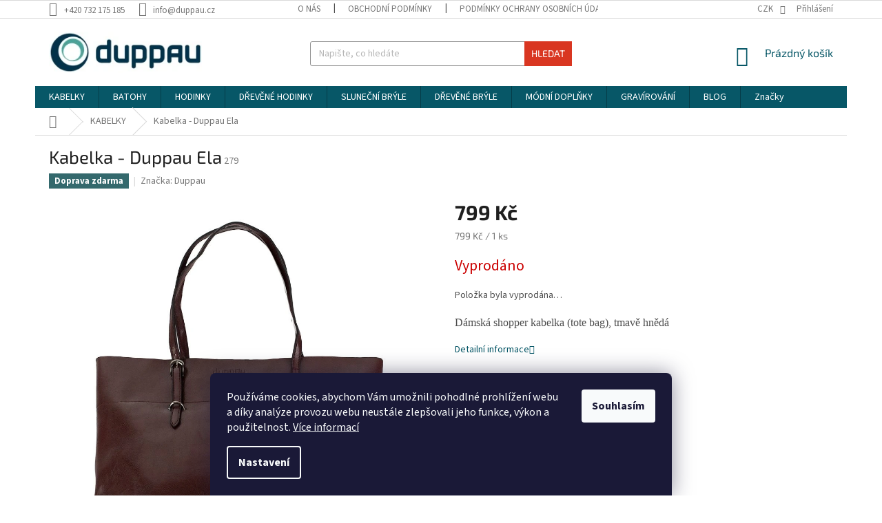

--- FILE ---
content_type: text/html; charset=utf-8
request_url: https://www.duppau.cz/kabelky/kabelka-duppau-ela/
body_size: 28403
content:
<!doctype html><html lang="cs" dir="ltr" class="header-background-light external-fonts-loaded"><head><meta charset="utf-8" /><meta name="viewport" content="width=device-width,initial-scale=1" /><title>Kabelka DUPPAU ELA - shopper, tmavě hnědá</title><link rel="preconnect" href="https://cdn.myshoptet.com" /><link rel="dns-prefetch" href="https://cdn.myshoptet.com" /><link rel="preload" href="https://cdn.myshoptet.com/prj/dist/master/cms/libs/jquery/jquery-1.11.3.min.js" as="script" /><link href="https://cdn.myshoptet.com/prj/dist/master/cms/templates/frontend_templates/shared/css/font-face/source-sans-3.css" rel="stylesheet"><link href="https://cdn.myshoptet.com/prj/dist/master/cms/templates/frontend_templates/shared/css/font-face/exo-2.css" rel="stylesheet"><link href="https://cdn.myshoptet.com/prj/dist/master/shop/dist/font-shoptet-11.css.98dac764b411554385c4.css" rel="stylesheet"><script>
dataLayer = [];
dataLayer.push({'shoptet' : {
    "pageType": "productDetail",
    "currency": "CZK",
    "currencyInfo": {
        "decimalSeparator": ",",
        "exchangeRate": 1,
        "priceDecimalPlaces": 0,
        "symbol": "K\u010d",
        "symbolLeft": 0,
        "thousandSeparator": " "
    },
    "language": "cs",
    "projectId": 198139,
    "product": {
        "id": 279,
        "guid": "058c6a14-714f-11ec-8066-0cc47a6c9370",
        "hasVariants": false,
        "codes": [
            {
                "code": 279
            }
        ],
        "code": "279",
        "name": "Kabelka - Duppau Ela",
        "appendix": "",
        "weight": 0,
        "manufacturer": "Duppau",
        "manufacturerGuid": "1EF53329F5F56486A809DA0BA3DED3EE",
        "currentCategory": "KABELKY",
        "currentCategoryGuid": "cd2abb2a-708c-11ec-b563-002590dc5efc",
        "defaultCategory": "KABELKY",
        "defaultCategoryGuid": "cd2abb2a-708c-11ec-b563-002590dc5efc",
        "currency": "CZK",
        "priceWithVat": 799
    },
    "stocks": [
        {
            "id": "ext",
            "title": "Sklad",
            "isDeliveryPoint": 0,
            "visibleOnEshop": 1
        }
    ],
    "cartInfo": {
        "id": null,
        "freeShipping": false,
        "leftToFreeGift": {
            "formattedPrice": "0 K\u010d",
            "priceLeft": 0
        },
        "freeGift": false,
        "leftToFreeShipping": {
            "priceLeft": 0,
            "dependOnRegion": 0,
            "formattedPrice": "0 K\u010d"
        },
        "discountCoupon": [],
        "getNoBillingShippingPrice": {
            "withoutVat": 0,
            "vat": 0,
            "withVat": 0
        },
        "cartItems": [],
        "taxMode": "ORDINARY"
    },
    "cart": [],
    "customer": {
        "priceRatio": 1,
        "priceListId": 1,
        "groupId": null,
        "registered": false,
        "mainAccount": false
    }
}});
dataLayer.push({'cookie_consent' : {
    "marketing": "denied",
    "analytics": "denied"
}});
document.addEventListener('DOMContentLoaded', function() {
    shoptet.consent.onAccept(function(agreements) {
        if (agreements.length == 0) {
            return;
        }
        dataLayer.push({
            'cookie_consent' : {
                'marketing' : (agreements.includes(shoptet.config.cookiesConsentOptPersonalisation)
                    ? 'granted' : 'denied'),
                'analytics': (agreements.includes(shoptet.config.cookiesConsentOptAnalytics)
                    ? 'granted' : 'denied')
            },
            'event': 'cookie_consent'
        });
    });
});
</script>

<!-- Google Tag Manager -->
<script>(function(w,d,s,l,i){w[l]=w[l]||[];w[l].push({'gtm.start':
new Date().getTime(),event:'gtm.js'});var f=d.getElementsByTagName(s)[0],
j=d.createElement(s),dl=l!='dataLayer'?'&l='+l:'';j.async=true;j.src=
'https://www.googletagmanager.com/gtm.js?id='+i+dl;f.parentNode.insertBefore(j,f);
})(window,document,'script','dataLayer','GTM-5FWR4FW');</script>
<!-- End Google Tag Manager -->

<meta property="og:type" content="website"><meta property="og:site_name" content="duppau.cz"><meta property="og:url" content="https://www.duppau.cz/kabelky/kabelka-duppau-ela/"><meta property="og:title" content="Kabelka DUPPAU ELA - shopper, tmavě hnědá"><meta name="author" content="duppau.cz"><meta name="web_author" content="Shoptet.cz"><meta name="dcterms.rightsHolder" content="www.duppau.cz"><meta name="robots" content="index,follow"><meta property="og:image" content="https://cdn.myshoptet.com/usr/www.duppau.cz/user/shop/big/279_damska-kabelka-duppau-ela-tmave-hneda-tote-bag-predni-strana.jpg?64a08330"><meta property="og:description" content="Kvalitní dámská kabelka ve střihu shopper. Tmavě hnědá, prostorná. Kabelka působí díky designu a střihu velmi stylově. Vhodná na nákupy a do práce."><meta name="description" content="Kvalitní dámská kabelka ve střihu shopper. Tmavě hnědá, prostorná. Kabelka působí díky designu a střihu velmi stylově. Vhodná na nákupy a do práce."><meta property="product:price:amount" content="799"><meta property="product:price:currency" content="CZK"><style>:root {--color-primary: #075767;--color-primary-h: 190;--color-primary-s: 87%;--color-primary-l: 22%;--color-primary-hover: #656565;--color-primary-hover-h: 0;--color-primary-hover-s: 0%;--color-primary-hover-l: 40%;--color-secondary: #006f9b;--color-secondary-h: 197;--color-secondary-s: 100%;--color-secondary-l: 30%;--color-secondary-hover: #B7A198;--color-secondary-hover-h: 17;--color-secondary-hover-s: 18%;--color-secondary-hover-l: 66%;--color-tertiary: #d93621;--color-tertiary-h: 7;--color-tertiary-s: 74%;--color-tertiary-l: 49%;--color-tertiary-hover: #d93621;--color-tertiary-hover-h: 7;--color-tertiary-hover-s: 74%;--color-tertiary-hover-l: 49%;--color-header-background: #ffffff;--template-font: "Source Sans 3";--template-headings-font: "Exo 2";--header-background-url: none;--cookies-notice-background: #1A1937;--cookies-notice-color: #F8FAFB;--cookies-notice-button-hover: #f5f5f5;--cookies-notice-link-hover: #27263f;--templates-update-management-preview-mode-content: "Náhled aktualizací šablony je aktivní pro váš prohlížeč."}</style>
    
    <link href="https://cdn.myshoptet.com/prj/dist/master/shop/dist/main-11.less.44a7b5e021deb2a695a9.css" rel="stylesheet" />
        
    <script>var shoptet = shoptet || {};</script>
    <script src="https://cdn.myshoptet.com/prj/dist/master/shop/dist/main-3g-header.js.b3b3f48cd33902743054.js"></script>
<!-- User include --><!-- api 427(81) html code header -->
<link rel="stylesheet" href="https://cdn.myshoptet.com/usr/api2.dklab.cz/user/documents/_doplnky/instagram/198139/8/198139_8.css" type="text/css" /><style>
        :root {
            --dklab-instagram-header-color: #000000;  
            --dklab-instagram-header-background: #DDDDDD;  
            --dklab-instagram-font-weight: 400;
            --dklab-instagram-font-size: 180%;
            --dklab-instagram-logoUrl: url(https://cdn.myshoptet.com/usr/api2.dklab.cz/user/documents/_doplnky/instagram/img/psaci-duha.png); 
            --dklab-instagram-logo-size-width: 141px;
            --dklab-instagram-logo-size-height: 40px;                        
            --dklab-instagram-hover-content: 0;                        
            --dklab-instagram-padding: 0px;                        
            --dklab-instagram-border-color: #888888;
            
        }
        </style>
<!-- api 608(256) html code header -->
<link rel="stylesheet" href="https://cdn.myshoptet.com/usr/api2.dklab.cz/user/documents/_doplnky/bannery/198139/3917/198139_3917.css" type="text/css" /><style>
        :root {
            --dklab-bannery-b-hp-padding: 5px;
            --dklab-bannery-b-hp-box-padding: 5px;
            --dklab-bannery-b-hp-big-screen: 25%;
            --dklab-bannery-b-hp-medium-screen: 25%;
            --dklab-bannery-b-hp-small-screen: 25%;
            --dklab-bannery-b-hp-tablet-screen: 25%;
            --dklab-bannery-b-hp-mobile-screen: 50%;

            --dklab-bannery-i-hp-icon-color: #075767;
            --dklab-bannery-i-hp-color: #075767;
            --dklab-bannery-i-hp-background: #FFFFFF;            
            
            --dklab-bannery-i-d-icon-color: #075767;
            --dklab-bannery-i-d-color: #075767;
            --dklab-bannery-i-d-background: #FFFFFF;


            --dklab-bannery-i-hp-w-big-screen: 7;
            --dklab-bannery-i-hp-w-medium-screen: 7;
            --dklab-bannery-i-hp-w-small-screen: 7;
            --dklab-bannery-i-hp-w-tablet-screen: 3;
            --dklab-bannery-i-hp-w-mobile-screen: 3;
            
            --dklab-bannery-i-d-w-big-screen: 4;
            --dklab-bannery-i-d-w-medium-screen: 4;
            --dklab-bannery-i-d-w-small-screen: 4;
            --dklab-bannery-i-d-w-tablet-screen: 2;
            --dklab-bannery-i-d-w-mobile-screen: 2;

        }</style>
<!-- service 427(81) html code header -->
<link rel="stylesheet" href="https://cdn.myshoptet.com/usr/api2.dklab.cz/user/documents/_doplnky/instagram/font/instagramplus.css" type="text/css" />

<!-- service 565(213) html code header -->
<!--
<link rel="stylesheet" type="text/css" href="https://app.visual.ws/gpwebpay_shoptet/shoptet.css">
<script async defer type="text/javascript" src="https://app.visual.ws/gpwebpay_shoptet/shoptet.js"></script>
-->
<!-- service 608(256) html code header -->
<link rel="stylesheet" href="https://cdn.myshoptet.com/usr/api.dklab.cz/user/documents/fontawesome/css/all.css?v=1.02" type="text/css" />
<!-- service 1472(1086) html code header -->
<link rel="stylesheet" href="https://cdn.myshoptet.com/usr/apollo.jakubtursky.sk/user/documents/assets/sipky/main.css?v=19">
<!-- service 1603(1193) html code header -->
<style>
.mobile .p-thumbnail:not(.highlighted):hover::before {
    opacity: 0 !important;
}
</style>
<!-- project html code header -->
<link rel="apple-touch-icon" sizes="180x180" href="/user/documents/apple-touch-icon.png">
<link rel="icon" type="image/png" sizes="32x32" href="/user/documents/favicon-32x32.png">
<link rel="icon" type="image/png" sizes="16x16" href="/user/documents/favicon-16x16.png">
<link rel="manifest" href="/user/documents/site.webmanifest">
<link rel="mask-icon" href="/user/documents/safari-pinned-tab.svg" color="#5bbad5">
<link rel="shortcut icon" href="/user/documents/favicon.ico">
<meta name="msapplication-TileColor" content="#da532c">
<meta name="msapplication-config" content="/user/documents/browserconfig.xml">
<meta name="theme-color" content="#ffffff">

<style>
.has-detail-product-arrows .carousel-control--product.right:hover, .has-detail-product-arrows .carousel-control--product.left:hover,
.has-detail-product-arrows .carousel-control--product.right,
.has-detail-product-arrows .carousel-control--product.left{
	width: 25px;
  background-color: transparent;
  color: black;
}
.has-detail-product-arrows .carousel-control--product.right:before, .has-detail-product-arrows .carousel-control--product.left:before{
	width: 25px;
  font-size: 16px;
}
</style>
<!-- /User include --><link rel="canonical" href="https://www.duppau.cz/kabelky/kabelka-duppau-ela/" />    <script>
        var _hwq = _hwq || [];
        _hwq.push(['setKey', '0F7258807B86DE8ADF564B5F756DA591']);
        _hwq.push(['setTopPos', '400']);
        _hwq.push(['showWidget', '22']);
        (function() {
            var ho = document.createElement('script');
            ho.src = 'https://cz.im9.cz/direct/i/gjs.php?n=wdgt&sak=0F7258807B86DE8ADF564B5F756DA591';
            var s = document.getElementsByTagName('script')[0]; s.parentNode.insertBefore(ho, s);
        })();
    </script>
<script>!function(){var t={9196:function(){!function(){var t=/\[object (Boolean|Number|String|Function|Array|Date|RegExp)\]/;function r(r){return null==r?String(r):(r=t.exec(Object.prototype.toString.call(Object(r))))?r[1].toLowerCase():"object"}function n(t,r){return Object.prototype.hasOwnProperty.call(Object(t),r)}function e(t){if(!t||"object"!=r(t)||t.nodeType||t==t.window)return!1;try{if(t.constructor&&!n(t,"constructor")&&!n(t.constructor.prototype,"isPrototypeOf"))return!1}catch(t){return!1}for(var e in t);return void 0===e||n(t,e)}function o(t,r,n){this.b=t,this.f=r||function(){},this.d=!1,this.a={},this.c=[],this.e=function(t){return{set:function(r,n){u(c(r,n),t.a)},get:function(r){return t.get(r)}}}(this),i(this,t,!n);var e=t.push,o=this;t.push=function(){var r=[].slice.call(arguments,0),n=e.apply(t,r);return i(o,r),n}}function i(t,n,o){for(t.c.push.apply(t.c,n);!1===t.d&&0<t.c.length;){if("array"==r(n=t.c.shift()))t:{var i=n,a=t.a;if("string"==r(i[0])){for(var f=i[0].split("."),s=f.pop(),p=(i=i.slice(1),0);p<f.length;p++){if(void 0===a[f[p]])break t;a=a[f[p]]}try{a[s].apply(a,i)}catch(t){}}}else if("function"==typeof n)try{n.call(t.e)}catch(t){}else{if(!e(n))continue;for(var l in n)u(c(l,n[l]),t.a)}o||(t.d=!0,t.f(t.a,n),t.d=!1)}}function c(t,r){for(var n={},e=n,o=t.split("."),i=0;i<o.length-1;i++)e=e[o[i]]={};return e[o[o.length-1]]=r,n}function u(t,o){for(var i in t)if(n(t,i)){var c=t[i];"array"==r(c)?("array"==r(o[i])||(o[i]=[]),u(c,o[i])):e(c)?(e(o[i])||(o[i]={}),u(c,o[i])):o[i]=c}}window.DataLayerHelper=o,o.prototype.get=function(t){var r=this.a;t=t.split(".");for(var n=0;n<t.length;n++){if(void 0===r[t[n]])return;r=r[t[n]]}return r},o.prototype.flatten=function(){this.b.splice(0,this.b.length),this.b[0]={},u(this.a,this.b[0])}}()}},r={};function n(e){var o=r[e];if(void 0!==o)return o.exports;var i=r[e]={exports:{}};return t[e](i,i.exports,n),i.exports}n.n=function(t){var r=t&&t.__esModule?function(){return t.default}:function(){return t};return n.d(r,{a:r}),r},n.d=function(t,r){for(var e in r)n.o(r,e)&&!n.o(t,e)&&Object.defineProperty(t,e,{enumerable:!0,get:r[e]})},n.o=function(t,r){return Object.prototype.hasOwnProperty.call(t,r)},function(){"use strict";n(9196)}()}();</script>    <!-- Global site tag (gtag.js) - Google Analytics -->
    <script async src="https://www.googletagmanager.com/gtag/js?id=G-RV72JWEQZ7"></script>
    <script>
        
        window.dataLayer = window.dataLayer || [];
        function gtag(){dataLayer.push(arguments);}
        

                    console.debug('default consent data');

            gtag('consent', 'default', {"ad_storage":"denied","analytics_storage":"denied","ad_user_data":"denied","ad_personalization":"denied","wait_for_update":500});
            dataLayer.push({
                'event': 'default_consent'
            });
        
        gtag('js', new Date());

                gtag('config', 'UA-138415809-1', { 'groups': "UA" });
        
                gtag('config', 'G-RV72JWEQZ7', {"groups":"GA4","send_page_view":false,"content_group":"productDetail","currency":"CZK","page_language":"cs"});
        
                gtag('config', 'AW-748958478');
        
        
        
        
        
                    gtag('event', 'page_view', {"send_to":"GA4","page_language":"cs","content_group":"productDetail","currency":"CZK"});
        
                gtag('set', 'currency', 'CZK');

        gtag('event', 'view_item', {
            "send_to": "UA",
            "items": [
                {
                    "id": "279",
                    "name": "Kabelka - Duppau Ela",
                    "category": "KABELKY",
                                        "brand": "Duppau",
                                                            "price": 799
                }
            ]
        });
        
        
        
        
        
                    gtag('event', 'view_item', {"send_to":"GA4","page_language":"cs","content_group":"productDetail","value":799,"currency":"CZK","items":[{"item_id":"279","item_name":"Kabelka - Duppau Ela","item_brand":"Duppau","item_category":"KABELKY","price":799,"quantity":1,"index":0}]});
        
        
        
        
        
        
        
        document.addEventListener('DOMContentLoaded', function() {
            if (typeof shoptet.tracking !== 'undefined') {
                for (var id in shoptet.tracking.bannersList) {
                    gtag('event', 'view_promotion', {
                        "send_to": "UA",
                        "promotions": [
                            {
                                "id": shoptet.tracking.bannersList[id].id,
                                "name": shoptet.tracking.bannersList[id].name,
                                "position": shoptet.tracking.bannersList[id].position
                            }
                        ]
                    });
                }
            }

            shoptet.consent.onAccept(function(agreements) {
                if (agreements.length !== 0) {
                    console.debug('gtag consent accept');
                    var gtagConsentPayload =  {
                        'ad_storage': agreements.includes(shoptet.config.cookiesConsentOptPersonalisation)
                            ? 'granted' : 'denied',
                        'analytics_storage': agreements.includes(shoptet.config.cookiesConsentOptAnalytics)
                            ? 'granted' : 'denied',
                                                                                                'ad_user_data': agreements.includes(shoptet.config.cookiesConsentOptPersonalisation)
                            ? 'granted' : 'denied',
                        'ad_personalization': agreements.includes(shoptet.config.cookiesConsentOptPersonalisation)
                            ? 'granted' : 'denied',
                        };
                    console.debug('update consent data', gtagConsentPayload);
                    gtag('consent', 'update', gtagConsentPayload);
                    dataLayer.push(
                        { 'event': 'update_consent' }
                    );
                }
            });
        });
    </script>
<script>
    (function(t, r, a, c, k, i, n, g) { t['ROIDataObject'] = k;
    t[k]=t[k]||function(){ (t[k].q=t[k].q||[]).push(arguments) },t[k].c=i;n=r.createElement(a),
    g=r.getElementsByTagName(a)[0];n.async=1;n.src=c;g.parentNode.insertBefore(n,g)
    })(window, document, 'script', '//www.heureka.cz/ocm/sdk.js?source=shoptet&version=2&page=product_detail', 'heureka', 'cz');

    heureka('set_user_consent', 0);
</script>
</head><body class="desktop id-903 in-kabelky template-11 type-product type-detail one-column-body columns-4 ums_a11y_category_page--on ums_discussion_rating_forms--off ums_a11y_pagination--on mobile-header-version-0"><noscript>
    <style>
        #header {
            padding-top: 0;
            position: relative !important;
            top: 0;
        }
        .header-navigation {
            position: relative !important;
        }
        .overall-wrapper {
            margin: 0 !important;
        }
        body:not(.ready) {
            visibility: visible !important;
        }
    </style>
    <div class="no-javascript">
        <div class="no-javascript__title">Musíte změnit nastavení vašeho prohlížeče</div>
        <div class="no-javascript__text">Podívejte se na: <a href="https://www.google.com/support/bin/answer.py?answer=23852">Jak povolit JavaScript ve vašem prohlížeči</a>.</div>
        <div class="no-javascript__text">Pokud používáte software na blokování reklam, může být nutné povolit JavaScript z této stránky.</div>
        <div class="no-javascript__text">Děkujeme.</div>
    </div>
</noscript>

        <div id="fb-root"></div>
        <script>
            window.fbAsyncInit = function() {
                FB.init({
//                    appId            : 'your-app-id',
                    autoLogAppEvents : true,
                    xfbml            : true,
                    version          : 'v19.0'
                });
            };
        </script>
        <script async defer crossorigin="anonymous" src="https://connect.facebook.net/cs_CZ/sdk.js"></script>
<!-- Google Tag Manager (noscript) -->
<noscript><iframe src="https://www.googletagmanager.com/ns.html?id=GTM-5FWR4FW"
height="0" width="0" style="display:none;visibility:hidden"></iframe></noscript>
<!-- End Google Tag Manager (noscript) -->

    <div class="siteCookies siteCookies--bottom siteCookies--dark js-siteCookies" role="dialog" data-testid="cookiesPopup" data-nosnippet>
        <div class="siteCookies__form">
            <div class="siteCookies__content">
                <div class="siteCookies__text">
                    Používáme cookies, abychom Vám umožnili pohodlné prohlížení webu a díky analýze provozu webu neustále zlepšovali jeho funkce, výkon a použitelnost. <a href="https://www.duppau.cz/podminky-ochrany-osobnich-udaju/">Více informací</a>
                </div>
                <p class="siteCookies__links">
                    <button class="siteCookies__link js-cookies-settings" aria-label="Nastavení cookies" data-testid="cookiesSettings">Nastavení</button>
                </p>
            </div>
            <div class="siteCookies__buttonWrap">
                                <button class="siteCookies__button js-cookiesConsentSubmit" value="all" aria-label="Přijmout cookies" data-testid="buttonCookiesAccept">Souhlasím</button>
            </div>
        </div>
        <script>
            document.addEventListener("DOMContentLoaded", () => {
                const siteCookies = document.querySelector('.js-siteCookies');
                document.addEventListener("scroll", shoptet.common.throttle(() => {
                    const st = document.documentElement.scrollTop;
                    if (st > 1) {
                        siteCookies.classList.add('siteCookies--scrolled');
                    } else {
                        siteCookies.classList.remove('siteCookies--scrolled');
                    }
                }, 100));
            });
        </script>
    </div>
<a href="#content" class="skip-link sr-only">Přejít na obsah</a><div class="overall-wrapper"><div class="user-action"><div class="container"><div class="user-action-in"><div class="user-action-login popup-widget login-widget"><div class="popup-widget-inner"><h2>Přihlášení k vašemu účtu</h2><div id="customerLogin"><form action="/action/Customer/Login/" method="post" id="formLoginIncluded" class="csrf-enabled" data-testid="formLogin"><input type="hidden" name="referer" value="" /><div class="form-group"><div class="input-wrapper email js-validated-element-wrapper no-label"><input type="email" name="email" class="form-control" placeholder="E-mailová adresa (např. jan@novak.cz)" data-testid="inputEmail" autocomplete="email" required /></div></div><div class="form-group"><div class="input-wrapper password js-validated-element-wrapper no-label"><input type="password" name="password" class="form-control" placeholder="Heslo" data-testid="inputPassword" autocomplete="current-password" required /><span class="no-display">Nemůžete vyplnit toto pole</span><input type="text" name="surname" value="" class="no-display" /></div></div><div class="form-group"><div class="login-wrapper"><button type="submit" class="btn btn-secondary btn-text btn-login" data-testid="buttonSubmit">Přihlásit se</button><div class="password-helper"><a href="/registrace/" data-testid="signup" rel="nofollow">Nová registrace</a><a href="/klient/zapomenute-heslo/" rel="nofollow">Zapomenuté heslo</a></div></div></div><div class="social-login-buttons"><div class="social-login-buttons-divider"><span>nebo</span></div><div class="form-group"><a href="/action/Social/login/?provider=Facebook" class="login-btn facebook" rel="nofollow"><span class="login-facebook-icon"></span><strong>Přihlásit se přes Facebook</strong></a></div><div class="form-group"><a href="/action/Social/login/?provider=Google" class="login-btn google" rel="nofollow"><span class="login-google-icon"></span><strong>Přihlásit se přes Google</strong></a></div></div></form>
</div></div></div>
    <div id="cart-widget" class="user-action-cart popup-widget cart-widget loader-wrapper" data-testid="popupCartWidget" role="dialog" aria-hidden="true"><div class="popup-widget-inner cart-widget-inner place-cart-here"><div class="loader-overlay"><div class="loader"></div></div></div><div class="cart-widget-button"><a href="/kosik/" class="btn btn-conversion" id="continue-order-button" rel="nofollow" data-testid="buttonNextStep">Pokračovat do košíku</a></div></div></div>
</div></div><div class="top-navigation-bar" data-testid="topNavigationBar">

    <div class="container">

        <div class="top-navigation-contacts">
            <strong>Zákaznická podpora:</strong><a href="tel:+420732175185" class="project-phone" aria-label="Zavolat na +420732175185" data-testid="contactboxPhone"><span>+420 732 175 185</span></a><a href="mailto:info@duppau.cz" class="project-email" data-testid="contactboxEmail"><span>info@duppau.cz</span></a>        </div>

                            <div class="top-navigation-menu">
                <div class="top-navigation-menu-trigger"></div>
                <ul class="top-navigation-bar-menu">
                                            <li class="top-navigation-menu-item-893">
                            <a href="/o-nas/">O NÁS</a>
                        </li>
                                            <li class="top-navigation-menu-item-39">
                            <a href="/obchodni-podminky/">Obchodní podmínky</a>
                        </li>
                                            <li class="top-navigation-menu-item-685">
                            <a href="/podminky-ochrany-osobnich-udaju/">Podmínky ochrany osobních údajů</a>
                        </li>
                                            <li class="top-navigation-menu-item-845">
                            <a href="/navod-k-drevenym-hodinkam/">Návod k dřevěným hodinkám</a>
                        </li>
                                            <li class="top-navigation-menu-item-813">
                            <a href="/reklamace/">Reklamace</a>
                        </li>
                                            <li class="top-navigation-menu-item-816">
                            <a href="/formular-odstoupeni-od-smlouvy/">Formulář odstoupení od smlouvy</a>
                        </li>
                                            <li class="top-navigation-menu-item-29">
                            <a href="/kontakty/">Kontakty</a>
                        </li>
                                            <li class="top-navigation-menu-item-842">
                            <a href="/napiste-nam-2/">Napište nám</a>
                        </li>
                                            <li class="top-navigation-menu-item-833">
                            <a href="/doprava-a-platba/">DOPRAVA A PLATBA</a>
                        </li>
                                            <li class="top-navigation-menu-item-839">
                            <a href="/caste-otazky/">ČASTÉ OTÁZKY</a>
                        </li>
                                            <li class="top-navigation-menu-item-895">
                            <a href="/udrzitelnost/">UDRŽITELNOST</a>
                        </li>
                                    </ul>
                <ul class="top-navigation-bar-menu-helper"></ul>
            </div>
        
        <div class="top-navigation-tools">
            <div class="responsive-tools">
                <a href="#" class="toggle-window" data-target="search" aria-label="Hledat" data-testid="linkSearchIcon"></a>
                                                            <a href="#" class="toggle-window" data-target="login"></a>
                                                    <a href="#" class="toggle-window" data-target="navigation" aria-label="Menu" data-testid="hamburgerMenu"></a>
            </div>
                <div class="dropdown">
        <span>Ceny v:</span>
        <button id="topNavigationDropdown" type="button" data-toggle="dropdown" aria-haspopup="true" aria-expanded="false">
            CZK
            <span class="caret"></span>
        </button>
        <ul class="dropdown-menu" aria-labelledby="topNavigationDropdown"><li><a href="/action/Currency/changeCurrency/?currencyCode=CZK" rel="nofollow">CZK</a></li><li><a href="/action/Currency/changeCurrency/?currencyCode=EUR" rel="nofollow">EUR</a></li></ul>
    </div>
            <a href="/login/?backTo=%2Fkabelky%2Fkabelka-duppau-ela%2F" class="top-nav-button top-nav-button-login primary login toggle-window" data-target="login" data-testid="signin" rel="nofollow"><span>Přihlášení</span></a>        </div>

    </div>

</div>
<header id="header"><div class="container navigation-wrapper">
    <div class="header-top">
        <div class="site-name-wrapper">
            <div class="site-name"><a href="/" data-testid="linkWebsiteLogo"><img src="https://cdn.myshoptet.com/usr/www.duppau.cz/user/logos/1_primary_logo_248x67.jpg" alt="duppau.cz" fetchpriority="low" /></a></div>        </div>
        <div class="search" itemscope itemtype="https://schema.org/WebSite">
            <meta itemprop="headline" content="KABELKY"/><meta itemprop="url" content="https://www.duppau.cz"/><meta itemprop="text" content="Kvalitní dámská kabelka ve střihu shopper. Tmavě hnědá, prostorná. Kabelka působí díky designu a střihu velmi stylově. Vhodná na nákupy a do práce."/>            <form action="/action/ProductSearch/prepareString/" method="post"
    id="formSearchForm" class="search-form compact-form js-search-main"
    itemprop="potentialAction" itemscope itemtype="https://schema.org/SearchAction" data-testid="searchForm">
    <fieldset>
        <meta itemprop="target"
            content="https://www.duppau.cz/vyhledavani/?string={string}"/>
        <input type="hidden" name="language" value="cs"/>
        
            
<input
    type="search"
    name="string"
        class="query-input form-control search-input js-search-input"
    placeholder="Napište, co hledáte"
    autocomplete="off"
    required
    itemprop="query-input"
    aria-label="Hledat"
    data-testid="searchInput"
>
            <button type="submit" class="btn btn-default" data-testid="searchBtn">Hledat</button>
        
    </fieldset>
</form>
        </div>
        <div class="navigation-buttons">
                
    <a href="/kosik/" class="btn btn-icon toggle-window cart-count" data-target="cart" data-hover="true" data-redirect="true" data-testid="headerCart" rel="nofollow" aria-haspopup="dialog" aria-expanded="false" aria-controls="cart-widget">
        
                <span class="sr-only">Nákupní košík</span>
        
            <span class="cart-price visible-lg-inline-block" data-testid="headerCartPrice">
                                    Prázdný košík                            </span>
        
    
            </a>
        </div>
    </div>
    <nav id="navigation" aria-label="Hlavní menu" data-collapsible="true"><div class="navigation-in menu"><ul class="menu-level-1" role="menubar" data-testid="headerMenuItems"><li class="menu-item-903" role="none"><a href="/kabelky/" class="active" data-testid="headerMenuItem" role="menuitem" aria-expanded="false"><b>KABELKY</b></a></li>
<li class="menu-item-900" role="none"><a href="/batohy/" data-testid="headerMenuItem" role="menuitem" aria-expanded="false"><b>BATOHY</b></a></li>
<li class="menu-item-912" role="none"><a href="/hodinky/" data-testid="headerMenuItem" role="menuitem" aria-expanded="false"><b>HODINKY</b></a></li>
<li class="menu-item-827 ext" role="none"><a href="/drevene-hodinky/" data-testid="headerMenuItem" role="menuitem" aria-haspopup="true" aria-expanded="false"><b>DŘEVĚNÉ HODINKY</b><span class="submenu-arrow"></span></a><ul class="menu-level-2" aria-label="DŘEVĚNÉ HODINKY" tabindex="-1" role="menu"><li class="menu-item-872" role="none"><a href="/drevene-hodinky-damske/" class="menu-image" data-testid="headerMenuItem" tabindex="-1" aria-hidden="true"><img src="data:image/svg+xml,%3Csvg%20width%3D%22140%22%20height%3D%22100%22%20xmlns%3D%22http%3A%2F%2Fwww.w3.org%2F2000%2Fsvg%22%3E%3C%2Fsvg%3E" alt="" aria-hidden="true" width="140" height="100"  data-src="https://cdn.myshoptet.com/usr/www.duppau.cz/user/categories/thumb/drevene-hodinky-damske-podkategorie-duppau.jpg" fetchpriority="low" /></a><div><a href="/drevene-hodinky-damske/" data-testid="headerMenuItem" role="menuitem"><span>Dřevěné hodinky dámské</span></a>
                        </div></li><li class="menu-item-875" role="none"><a href="/drevene-hodinky-panske/" class="menu-image" data-testid="headerMenuItem" tabindex="-1" aria-hidden="true"><img src="data:image/svg+xml,%3Csvg%20width%3D%22140%22%20height%3D%22100%22%20xmlns%3D%22http%3A%2F%2Fwww.w3.org%2F2000%2Fsvg%22%3E%3C%2Fsvg%3E" alt="" aria-hidden="true" width="140" height="100"  data-src="https://cdn.myshoptet.com/usr/www.duppau.cz/user/categories/thumb/drevene-hodinky-panske-podkategorie-duppau.jpg" fetchpriority="low" /></a><div><a href="/drevene-hodinky-panske/" data-testid="headerMenuItem" role="menuitem"><span>Dřevěné hodinky pánské</span></a>
                        </div></li></ul></li>
<li class="menu-item-915 ext" role="none"><a href="/slunecni-bryle/" data-testid="headerMenuItem" role="menuitem" aria-haspopup="true" aria-expanded="false"><b>SLUNEČNÍ BRÝLE</b><span class="submenu-arrow"></span></a><ul class="menu-level-2" aria-label="SLUNEČNÍ BRÝLE" tabindex="-1" role="menu"><li class="menu-item-918" role="none"><a href="/damske-slunecni-bryle/" class="menu-image" data-testid="headerMenuItem" tabindex="-1" aria-hidden="true"><img src="data:image/svg+xml,%3Csvg%20width%3D%22140%22%20height%3D%22100%22%20xmlns%3D%22http%3A%2F%2Fwww.w3.org%2F2000%2Fsvg%22%3E%3C%2Fsvg%3E" alt="" aria-hidden="true" width="140" height="100"  data-src="https://cdn.myshoptet.com/usr/www.duppau.cz/user/categories/thumb/damske-slunecni-bryle-duppau-plastove-kovove.jpg" fetchpriority="low" /></a><div><a href="/damske-slunecni-bryle/" data-testid="headerMenuItem" role="menuitem"><span>DÁMSKÉ SLUNEČNÍ BRÝLE</span></a>
                        </div></li><li class="menu-item-921" role="none"><a href="/panske-slunecni-bryle/" class="menu-image" data-testid="headerMenuItem" tabindex="-1" aria-hidden="true"><img src="data:image/svg+xml,%3Csvg%20width%3D%22140%22%20height%3D%22100%22%20xmlns%3D%22http%3A%2F%2Fwww.w3.org%2F2000%2Fsvg%22%3E%3C%2Fsvg%3E" alt="" aria-hidden="true" width="140" height="100"  data-src="https://cdn.myshoptet.com/usr/www.duppau.cz/user/categories/thumb/panske-slunecni-bryle-duppau-kovove-plastove.jpg" fetchpriority="low" /></a><div><a href="/panske-slunecni-bryle/" data-testid="headerMenuItem" role="menuitem"><span>PÁNSKÉ SLUNEČNÍ BRÝLE</span></a>
                        </div></li></ul></li>
<li class="menu-item-822 ext" role="none"><a href="/drevene-bryle/" data-testid="headerMenuItem" role="menuitem" aria-haspopup="true" aria-expanded="false"><b>DŘEVĚNÉ BRÝLE</b><span class="submenu-arrow"></span></a><ul class="menu-level-2" aria-label="DŘEVĚNÉ BRÝLE" tabindex="-1" role="menu"><li class="menu-item-866" role="none"><a href="/drevene-slunecni-bryle-damske/" class="menu-image" data-testid="headerMenuItem" tabindex="-1" aria-hidden="true"><img src="data:image/svg+xml,%3Csvg%20width%3D%22140%22%20height%3D%22100%22%20xmlns%3D%22http%3A%2F%2Fwww.w3.org%2F2000%2Fsvg%22%3E%3C%2Fsvg%3E" alt="" aria-hidden="true" width="140" height="100"  data-src="https://cdn.myshoptet.com/usr/www.duppau.cz/user/categories/thumb/drevene-bryle-damske-podkategorie-duppau.jpg" fetchpriority="low" /></a><div><a href="/drevene-slunecni-bryle-damske/" data-testid="headerMenuItem" role="menuitem"><span>Dřevěné sluneční brýle dámské</span></a>
                        </div></li><li class="menu-item-869" role="none"><a href="/drevene-slunecni-bryle-panske/" class="menu-image" data-testid="headerMenuItem" tabindex="-1" aria-hidden="true"><img src="data:image/svg+xml,%3Csvg%20width%3D%22140%22%20height%3D%22100%22%20xmlns%3D%22http%3A%2F%2Fwww.w3.org%2F2000%2Fsvg%22%3E%3C%2Fsvg%3E" alt="" aria-hidden="true" width="140" height="100"  data-src="https://cdn.myshoptet.com/usr/www.duppau.cz/user/categories/thumb/drevene-bryle-panske-podkategorie-duppau.jpg" fetchpriority="low" /></a><div><a href="/drevene-slunecni-bryle-panske/" data-testid="headerMenuItem" role="menuitem"><span>Dřevěné sluneční brýle pánské</span></a>
                        </div></li></ul></li>
<li class="menu-item-897 ext" role="none"><a href="/modni-doplnky/" data-testid="headerMenuItem" role="menuitem" aria-haspopup="true" aria-expanded="false"><b>MÓDNÍ DOPLŇKY</b><span class="submenu-arrow"></span></a><ul class="menu-level-2" aria-label="MÓDNÍ DOPLŇKY" tabindex="-1" role="menu"><li class="menu-item-906" role="none"><a href="/penezenky/" class="menu-image" data-testid="headerMenuItem" tabindex="-1" aria-hidden="true"><img src="data:image/svg+xml,%3Csvg%20width%3D%22140%22%20height%3D%22100%22%20xmlns%3D%22http%3A%2F%2Fwww.w3.org%2F2000%2Fsvg%22%3E%3C%2Fsvg%3E" alt="" aria-hidden="true" width="140" height="100"  data-src="https://cdn.myshoptet.com/usr/www.duppau.cz/user/categories/thumb/cervena-damska-penezenka-duppau-emilia-se-zipem.jpg" fetchpriority="low" /></a><div><a href="/penezenky/" data-testid="headerMenuItem" role="menuitem"><span>PENĚŽENKY</span></a>
                        </div></li><li class="menu-item-909" role="none"><a href="/kosmeticke-tasky/" class="menu-image" data-testid="headerMenuItem" tabindex="-1" aria-hidden="true"><img src="data:image/svg+xml,%3Csvg%20width%3D%22140%22%20height%3D%22100%22%20xmlns%3D%22http%3A%2F%2Fwww.w3.org%2F2000%2Fsvg%22%3E%3C%2Fsvg%3E" alt="" aria-hidden="true" width="140" height="100"  data-src="https://cdn.myshoptet.com/usr/www.duppau.cz/user/categories/thumb/duppau-kosmeticke-tasticky.jpg" fetchpriority="low" /></a><div><a href="/kosmeticke-tasky/" data-testid="headerMenuItem" role="menuitem"><span>KOSMETICKÉ TAŠKY</span></a>
                        </div></li></ul></li>
<li class="menu-item-881" role="none"><a href="/gravirovani/" data-testid="headerMenuItem" role="menuitem" aria-expanded="false"><b>GRAVÍROVÁNÍ</b></a></li>
<li class="menu-item-851" role="none"><a href="/blog/" data-testid="headerMenuItem" role="menuitem" aria-expanded="false"><b>BLOG</b></a></li>
<li class="ext" id="nav-manufacturers" role="none"><a href="https://www.duppau.cz/znacka/" data-testid="brandsText" role="menuitem"><b>Značky</b><span class="submenu-arrow"></span></a><ul class="menu-level-2" role="menu"><li role="none"><a href="/duppau/" data-testid="brandName" role="menuitem"><span>Duppau</span></a></li></ul>
</li></ul></div><span class="navigation-close"></span></nav><div class="menu-helper" data-testid="hamburgerMenu"><span>Více</span></div>
</div></header><!-- / header -->


                    <div class="container breadcrumbs-wrapper">
            <div class="breadcrumbs navigation-home-icon-wrapper" itemscope itemtype="https://schema.org/BreadcrumbList">
                                                                            <span id="navigation-first" data-basetitle="duppau.cz" itemprop="itemListElement" itemscope itemtype="https://schema.org/ListItem">
                <a href="/" itemprop="item" class="navigation-home-icon"><span class="sr-only" itemprop="name">Domů</span></a>
                <span class="navigation-bullet">/</span>
                <meta itemprop="position" content="1" />
            </span>
                                <span id="navigation-1" itemprop="itemListElement" itemscope itemtype="https://schema.org/ListItem">
                <a href="/kabelky/" itemprop="item" data-testid="breadcrumbsSecondLevel"><span itemprop="name">KABELKY</span></a>
                <span class="navigation-bullet">/</span>
                <meta itemprop="position" content="2" />
            </span>
                                            <span id="navigation-2" itemprop="itemListElement" itemscope itemtype="https://schema.org/ListItem" data-testid="breadcrumbsLastLevel">
                <meta itemprop="item" content="https://www.duppau.cz/kabelky/kabelka-duppau-ela/" />
                <meta itemprop="position" content="3" />
                <span itemprop="name" data-title="Kabelka - Duppau Ela">Kabelka - Duppau Ela <span class="appendix"></span></span>
            </span>
            </div>
        </div>
    
<div id="content-wrapper" class="container content-wrapper">
    
    <div class="content-wrapper-in">
                <main id="content" class="content wide">
                            
<div class="p-detail" itemscope itemtype="https://schema.org/Product">

    
    <meta itemprop="name" content="Kabelka - Duppau Ela" />
    <meta itemprop="category" content="Úvodní stránka &gt; KABELKY &gt; Kabelka - Duppau Ela" />
    <meta itemprop="url" content="https://www.duppau.cz/kabelky/kabelka-duppau-ela/" />
    <meta itemprop="image" content="https://cdn.myshoptet.com/usr/www.duppau.cz/user/shop/big/279_damska-kabelka-duppau-ela-tmave-hneda-tote-bag-predni-strana.jpg?64a08330" />
            <meta itemprop="description" content="Dámská shopper kabelka (tote bag), tmavě hnědá" />
                <span class="js-hidden" itemprop="manufacturer" itemscope itemtype="https://schema.org/Organization">
            <meta itemprop="name" content="Duppau" />
        </span>
        <span class="js-hidden" itemprop="brand" itemscope itemtype="https://schema.org/Brand">
            <meta itemprop="name" content="Duppau" />
        </span>
                            <meta itemprop="gtin13" content="8595697300431" />            
        <div class="p-detail-inner">

        <div class="p-detail-inner-header">
            <h1>
                  Kabelka - Duppau Ela            </h1>

                <span class="p-code">
        <span class="p-code-label">Kód:</span>
                    <span>279</span>
            </span>
        </div>

        <form action="/action/Cart/addCartItem/" method="post" id="product-detail-form" class="pr-action csrf-enabled" data-testid="formProduct">

            <meta itemprop="productID" content="279" /><meta itemprop="identifier" content="058c6a14-714f-11ec-8066-0cc47a6c9370" /><meta itemprop="sku" content="279" /><span itemprop="offers" itemscope itemtype="https://schema.org/Offer"><link itemprop="availability" href="https://schema.org/OutOfStock" /><meta itemprop="url" content="https://www.duppau.cz/kabelky/kabelka-duppau-ela/" /><meta itemprop="price" content="799.00" /><meta itemprop="priceCurrency" content="CZK" /><link itemprop="itemCondition" href="https://schema.org/NewCondition" /><meta itemprop="warranty" content="2 roky" /></span><input type="hidden" name="productId" value="279" /><input type="hidden" name="priceId" value="285" /><input type="hidden" name="language" value="cs" />

            <div class="row product-top">

                <div class="col-xs-12">

                    <div class="p-detail-info">
                                                    
                <div class="flags flags-default flags-inline">            <span class="flag flag-doprava-zdarma" style="background-color:#34696d;">
            Doprava zdarma
    </span>
        
                
    </div>
    

    
                        
                        
                                                    <div><a href="/duppau/" data-testid="productCardBrandName">Značka: <span>Duppau</span></a></div>
                        
                    </div>

                </div>

                <div class="col-xs-12 col-lg-6 p-image-wrapper">

                    
                    <div class="p-image" style="" data-testid="mainImage">

                        

    


                        

<a href="https://cdn.myshoptet.com/usr/www.duppau.cz/user/shop/big/279_damska-kabelka-duppau-ela-tmave-hneda-tote-bag-predni-strana.jpg?64a08330" class="p-main-image"><img src="https://cdn.myshoptet.com/usr/www.duppau.cz/user/shop/big/279_damska-kabelka-duppau-ela-tmave-hneda-tote-bag-predni-strana.jpg?64a08330" alt="damska kabelka duppau ela tmave hneda tote bag predni strana" width="1024" height="1024"  fetchpriority="high" />
</a>                    </div>

                    
    <div class="p-thumbnails-wrapper">

        <div class="p-thumbnails">

            <div class="p-thumbnails-inner">

                <div>
                                                                                        <a href="https://cdn.myshoptet.com/usr/www.duppau.cz/user/shop/big/279_damska-kabelka-duppau-ela-tmave-hneda-tote-bag-predni-strana.jpg?64a08330" class="p-thumbnail highlighted">
                            <img src="data:image/svg+xml,%3Csvg%20width%3D%22100%22%20height%3D%22100%22%20xmlns%3D%22http%3A%2F%2Fwww.w3.org%2F2000%2Fsvg%22%3E%3C%2Fsvg%3E" alt="damska kabelka duppau ela tmave hneda tote bag predni strana" width="100" height="100"  data-src="https://cdn.myshoptet.com/usr/www.duppau.cz/user/shop/related/279_damska-kabelka-duppau-ela-tmave-hneda-tote-bag-predni-strana.jpg?64a08330" fetchpriority="low" />
                        </a>
                        <a href="https://cdn.myshoptet.com/usr/www.duppau.cz/user/shop/big/279_damska-kabelka-duppau-ela-tmave-hneda-tote-bag-predni-strana.jpg?64a08330" class="cbox-gal" data-gallery="lightbox[gallery]" data-alt="damska kabelka duppau ela tmave hneda tote bag predni strana"></a>
                                                                    <a href="https://cdn.myshoptet.com/usr/www.duppau.cz/user/shop/big/279-2_tmave-hneda-shopper-bag-duppau-ela-se-zipem-na-zadech.jpg?64a0833f" class="p-thumbnail">
                            <img src="data:image/svg+xml,%3Csvg%20width%3D%22100%22%20height%3D%22100%22%20xmlns%3D%22http%3A%2F%2Fwww.w3.org%2F2000%2Fsvg%22%3E%3C%2Fsvg%3E" alt="tmave hneda shopper bag duppau ela se zipem na zadech" width="100" height="100"  data-src="https://cdn.myshoptet.com/usr/www.duppau.cz/user/shop/related/279-2_tmave-hneda-shopper-bag-duppau-ela-se-zipem-na-zadech.jpg?64a0833f" fetchpriority="low" />
                        </a>
                        <a href="https://cdn.myshoptet.com/usr/www.duppau.cz/user/shop/big/279-2_tmave-hneda-shopper-bag-duppau-ela-se-zipem-na-zadech.jpg?64a0833f" class="cbox-gal" data-gallery="lightbox[gallery]" data-alt="tmave hneda shopper bag duppau ela se zipem na zadech"></a>
                                                                    <a href="https://cdn.myshoptet.com/usr/www.duppau.cz/user/shop/big/279-1_kabelka-duppau-ela--pohled-na-dno-kabelky.jpg?61dae3f3" class="p-thumbnail">
                            <img src="data:image/svg+xml,%3Csvg%20width%3D%22100%22%20height%3D%22100%22%20xmlns%3D%22http%3A%2F%2Fwww.w3.org%2F2000%2Fsvg%22%3E%3C%2Fsvg%3E" alt="Kabelka Duppau Ela, pohled na dno kabelky" width="100" height="100"  data-src="https://cdn.myshoptet.com/usr/www.duppau.cz/user/shop/related/279-1_kabelka-duppau-ela--pohled-na-dno-kabelky.jpg?61dae3f3" fetchpriority="low" />
                        </a>
                        <a href="https://cdn.myshoptet.com/usr/www.duppau.cz/user/shop/big/279-1_kabelka-duppau-ela--pohled-na-dno-kabelky.jpg?61dae3f3" class="cbox-gal" data-gallery="lightbox[gallery]" data-alt="Kabelka Duppau Ela, pohled na dno kabelky"></a>
                                    </div>

            </div>

            <a href="#" class="thumbnail-prev"></a>
            <a href="#" class="thumbnail-next"></a>

        </div>

    </div>


                </div>

                <div class="col-xs-12 col-lg-6 p-info-wrapper">

                    
                    
                        <div class="p-final-price-wrapper">

                                                                                    <strong class="price-final" data-testid="productCardPrice">
            <span class="price-final-holder">
                799 Kč
    

        </span>
    </strong>
                                                            <span class="price-measure">
                    
                                            
                                    <span>
                        799 Kč&nbsp;/&nbsp;1&nbsp;ks                    </span>
                                        </span>

                        </div>

                    
                    
                                                                                    <div class="availability-value" title="Dostupnost">
                                    

    
    <span class="availability-label" style="color: #cb0000" data-testid="labelAvailability">
                    Vyprodáno            </span>
    
                                </div>
                                                    
                        <table class="detail-parameters">
                            <tbody>
                            
                            
                            
                                                            <tr class="sold-out">
        <td colspan="2">
            Položka byla vyprodána&hellip;
        </td>
    </tr>
                            </tbody>
                        </table>

                                                                            
                                            
                    
                    

                                            <div class="p-short-description" data-testid="productCardShortDescr">
                            <p><span style="font-size: 12pt; font-family: 'trebuchet ms', geneva;">Dámská shopper kabelka (tote bag), tmavě hnědá</span></p>
                        </div>
                    
                                            <p data-testid="productCardDescr">
                            <a href="#description" class="chevron-after chevron-down-after" data-toggle="tab" data-external="1" data-force-scroll="true">Detailní informace</a>
                        </p>
                    
                    <div class="social-buttons-wrapper">
                        <div class="link-icons" data-testid="productDetailActionIcons">
    <a href="#" class="link-icon print" title="Tisknout produkt"><span>Tisk</span></a>
    <a href="/kabelky/kabelka-duppau-ela:dotaz/" class="link-icon chat" title="Mluvit s prodejcem" rel="nofollow"><span>Zeptat se</span></a>
                <a href="#" class="link-icon share js-share-buttons-trigger" title="Sdílet produkt"><span>Sdílet</span></a>
    </div>
                            <div class="social-buttons no-display">
                    <div class="facebook">
                <div
            data-layout="standard"
        class="fb-like"
        data-action="like"
        data-show-faces="false"
        data-share="false"
                        data-width="285"
        data-height="26"
    >
</div>

            </div>
                    <div class="twitter">
                <script>
        window.twttr = (function(d, s, id) {
            var js, fjs = d.getElementsByTagName(s)[0],
                t = window.twttr || {};
            if (d.getElementById(id)) return t;
            js = d.createElement(s);
            js.id = id;
            js.src = "https://platform.twitter.com/widgets.js";
            fjs.parentNode.insertBefore(js, fjs);
            t._e = [];
            t.ready = function(f) {
                t._e.push(f);
            };
            return t;
        }(document, "script", "twitter-wjs"));
        </script>

<a
    href="https://twitter.com/share"
    class="twitter-share-button"
        data-lang="cs"
    data-url="https://www.duppau.cz/kabelky/kabelka-duppau-ela/"
>Tweet</a>

            </div>
                                <div class="close-wrapper">
        <a href="#" class="close-after js-share-buttons-trigger" title="Sdílet produkt">Zavřít</a>
    </div>

            </div>
                    </div>

                    
                </div>

            </div>

        </form>
    </div>

    
        
    
        
    <div class="shp-tabs-wrapper p-detail-tabs-wrapper">
        <div class="row">
            <div class="col-sm-12 shp-tabs-row responsive-nav">
                <div class="shp-tabs-holder">
    <ul id="p-detail-tabs" class="shp-tabs p-detail-tabs visible-links" role="tablist">
                            <li class="shp-tab active" data-testid="tabDescription">
                <a href="#description" class="shp-tab-link" role="tab" data-toggle="tab">Popis</a>
            </li>
                                                                                                                         <li class="shp-tab" data-testid="tabDiscussion">
                                <a href="#productDiscussion" class="shp-tab-link" role="tab" data-toggle="tab">Diskuze</a>
            </li>
                                        <li class="shp-tab" data-testid="tabBrand">
                <a href="#manufacturerDescription" class="shp-tab-link" role="tab" data-toggle="tab">Značka<span class="tab-manufacturer-name" data-testid="productCardBrandName"> Duppau</span></a>
            </li>
                                </ul>
</div>
            </div>
            <div class="col-sm-12 ">
                <div id="tab-content" class="tab-content">
                                                                                                            <div id="description" class="tab-pane fade in active" role="tabpanel">
        <div class="description-inner">
            <div class="basic-description">
                <h3>Detailní popis produktu</h3>
                                    <p><span style="font-weight: 400; font-family: 'trebuchet ms', geneva; font-size: 12pt;">DUPPAU ELA je <strong>dámská kabelka</strong> v <strong>shopper</strong> střihu. Je <strong>prostorná</strong> - 2 komory, zipovou přepážka a 3 kapsy. Vnější přední strana je zdobena logem značky Duppau, zadní strana má kapsu na zip pro uložení drobností. Dá se nosit <strong>v ruce nebo na rameni</strong>. Kabelka působí díky designu a střihu <strong>velmi stylově</strong>. Můžete jí proto nosit nejen <strong>na nákupy</strong>, ale i <strong>do práce</strong>. Bude nezbytnou součástí Vašeho šatníku. </span></p>
<p><span style="font-family: 'trebuchet ms', geneva; font-size: 12pt;"><b>Zavírání:</b><span style="font-weight: 400;"> na zip</span></span></p>
<p><span style="font-family: 'trebuchet ms', geneva; font-size: 12pt;"><b>Vnitřní uspořádání:</b></span></p>
<ul>
<li style="font-weight: 400;" aria-level="1"><span style="font-weight: 400; font-family: 'trebuchet ms', geneva; font-size: 12pt;">2 komory oddělené přepážkou na zip</span></li>
<li style="font-weight: 400;" aria-level="1"><span style="font-weight: 400; font-family: 'trebuchet ms', geneva; font-size: 12pt;">2 boční otevřené kapsy</span></li>
<li style="font-weight: 400;" aria-level="1"><span style="font-weight: 400; font-family: 'trebuchet ms', geneva; font-size: 12pt;">1 vnitřní zipová kapsa na boční stěně</span></li>
</ul>
<p><span style="font-family: 'trebuchet ms', geneva; font-size: 12pt;"><b>Vnější uspořádání:</b></span></p>
<ul>
<li style="font-weight: 400;" aria-level="1"><span style="font-weight: 400; font-family: 'trebuchet ms', geneva; font-size: 12pt;">1 kapsa na zadní straně se zipem</span></li>
<li style="font-weight: 400;" aria-level="1"><span style="font-weight: 400; font-family: 'trebuchet ms', geneva; font-size: 12pt;">2 ucha</span></li>
</ul>
<p><span style="font-family: 'trebuchet ms', geneva; font-size: 12pt;"><b></b></span><span style="font-family: 'trebuchet ms', geneva; font-size: 12pt;"><b>Speciální vlastnosti:</b><span style="font-weight: 400;"> Jednoduchý, elegantní vzhled</span><span style="font-weight: 400;"></span></span></p>
<p><span style="font-size: 12pt;"><strong><span style="font-family: 'trebuchet ms', geneva;"><span data-contrast="auto" class="TextRun SCXO141444023 BCX0" xml:lang="CS-CZ" lang="CS-CZ"><span class="NormalTextRun SCXO141444023 BCX0">Vnější decentní jemné embosované logo </span><span class="SpellingError SCXO141444023 BCX0">Duppau</span></span><span class="EOP SCXO141444023 BCX0"> </span></span></strong></span></p>
<p><span style="font-family: 'trebuchet ms', geneva; font-size: 12pt;"><span style="font-weight: 400;"></span><span style="font-weight: 400;"></span><span style="font-weight: 400;">Rozměry (š×v×h): 45x30x12 cm</span></span><span style="font-weight: 400; font-family: 'trebuchet ms', geneva; font-size: 12pt;"></span></p>
                            </div>
            
            <div class="extended-description">
            <h3>Doplňkové parametry</h3>
            <table class="detail-parameters">
                <tbody>
                    <tr>
    <th>
        <span class="row-header-label">
            Kategorie<span class="row-header-label-colon">:</span>
        </span>
    </th>
    <td>
        <a href="/kabelky/">KABELKY</a>    </td>
</tr>
    <tr>
        <th>
            <span class="row-header-label">
                Záruka<span class="row-header-label-colon">:</span>
            </span>
        </th>
        <td>
            2 roky
        </td>
    </tr>
    <tr class="productEan">
      <th>
          <span class="row-header-label productEan__label">
              EAN<span class="row-header-label-colon">:</span>
          </span>
      </th>
      <td>
          <span class="productEan__value">8595697300431</span>
      </td>
  </tr>
            <tr>
            <th>
                <span class="row-header-label">
                                            Pohlaví<span class="row-header-label-colon">:</span>
                                    </span>
            </th>
            <td>
                                                            <a href='/kabelky/?pv83=269'>Žena</a>                                                </td>
        </tr>
            <tr>
            <th>
                <span class="row-header-label">
                                            Barva<span class="row-header-label-colon">:</span>
                                    </span>
            </th>
            <td>
                                                            <a href='/tmave-hnede-kabelky/'>Tmavě hnědá</a>                                                </td>
        </tr>
            <tr>
            <th>
                <span class="row-header-label">
                                            Typ<span class="row-header-label-colon">:</span>
                                    </span>
            </th>
            <td>
                                                            <a href='/shopper-kabelky/'>Shopper</a>                                                </td>
        </tr>
                <tr>
            <th>
                <span class="row-header-label">
                                                                        Materiál<span class="row-header-label-colon">:</span>
                                                            </span>
            </th>
            <td>Umělá kůže</td>
        </tr>
        <tr class="sold-out">
        <td colspan="2">
            Položka byla vyprodána&hellip;
        </td>
    </tr>
                </tbody>
            </table>
        </div>
    
        </div>
    </div>
                                                                                                                                                    <div id="productDiscussion" class="tab-pane fade" role="tabpanel" data-testid="areaDiscussion">
        <div id="discussionWrapper" class="discussion-wrapper unveil-wrapper" data-parent-tab="productDiscussion" data-testid="wrapperDiscussion">
                                    
    <div class="discussionContainer js-discussion-container" data-editorid="discussion">
                    <p data-testid="textCommentNotice">Buďte první, kdo napíše příspěvek k této položce. </p>
                            <p class="helpNote" data-testid="textCommentNotice">Pouze registrovaní uživatelé mohou vkládat příspěvky. Prosím <a href="/login/?backTo=%2Fkabelky%2Fkabelka-duppau-ela%2F" title="Přihlášení" rel="nofollow">přihlaste se</a> nebo se <a href="/registrace/" title="Registrace" rel="nofollow">registrujte</a>.</p>
                                        <div id="discussion-form" class="discussion-form vote-form js-hidden">
                            <form action="/action/ProductDiscussion/addPost/" method="post" id="formDiscussion" data-testid="formDiscussion">
    <input type="hidden" name="formId" value="9" />
    <input type="hidden" name="discussionEntityId" value="279" />
            <div class="row">
        <div class="form-group col-xs-12 col-sm-6">
            <input type="text" name="fullName" value="" id="fullName" class="form-control" placeholder="Jméno" data-testid="inputUserName"/>
                        <span class="no-display">Nevyplňujte toto pole:</span>
            <input type="text" name="surname" value="" class="no-display" />
        </div>
        <div class="form-group js-validated-element-wrapper no-label col-xs-12 col-sm-6">
            <input type="email" name="email" value="" id="email" class="form-control js-validate-required" placeholder="E-mail" data-testid="inputEmail"/>
        </div>
        <div class="col-xs-12">
            <div class="form-group">
                <input type="text" name="title" id="title" class="form-control" placeholder="Název" data-testid="inputTitle" />
            </div>
            <div class="form-group no-label js-validated-element-wrapper">
                <textarea name="message" id="message" class="form-control js-validate-required" rows="7" placeholder="Komentář" data-testid="inputMessage"></textarea>
            </div>
                                <div class="form-group js-validated-element-wrapper consents consents-first">
            <input
                type="hidden"
                name="consents[]"
                id="discussionConsents10"
                value="10"
                                                        data-special-message="validatorConsent"
                            />
            <label for="discussionConsents10" class="whole-width">
                                <strong>Souhlasím se <a href="/podminky-ochrany-osobnich-udaju/">zpracováním osobních údajů.</a></strong>
            </label>
        </div>
                            <fieldset class="box box-sm box-bg-default">
    <h4>Bezpečnostní kontrola</h4>
    <div class="form-group captcha-image">
        <img src="[data-uri]" alt="" data-testid="imageCaptcha" width="150" height="40"  fetchpriority="low" />
    </div>
    <div class="form-group js-validated-element-wrapper smart-label-wrapper">
        <label for="captcha"><span class="required-asterisk">Opište text z obrázku</span></label>
        <input type="text" id="captcha" name="captcha" class="form-control js-validate js-validate-required">
    </div>
</fieldset>
            <div class="form-group">
                <input type="submit" value="Odeslat komentář" class="btn btn-sm btn-primary" data-testid="buttonSendComment" />
            </div>
        </div>
    </div>
</form>

                    </div>
                    </div>

        </div>
    </div>
                        <div id="manufacturerDescription" class="tab-pane fade manufacturerDescription" role="tabpanel">
        <p>Originální značka pro módní doplňky: dřevěné a klasické hodinky, dřevěné a klasické sluneční brýle, kabelky, batohy, peněženky, kosmetické tašky.&nbsp;Móda, která inspiruje. Nadčasové styly a nejnovější trendy.&nbsp;</p>
    </div>
                                        </div>
            </div>
        </div>
    </div>

</div>
                    </main>
    </div>
    
            
    
</div>
        
        
                            <footer id="footer">
                    <h2 class="sr-only">Zápatí</h2>
                    
                                                                <div class="container footer-rows">
                            
    

<div class="site-name"><a href="/" data-testid="linkWebsiteLogo"><img src="data:image/svg+xml,%3Csvg%20width%3D%221%22%20height%3D%221%22%20xmlns%3D%22http%3A%2F%2Fwww.w3.org%2F2000%2Fsvg%22%3E%3C%2Fsvg%3E" alt="duppau.cz" data-src="https://cdn.myshoptet.com/usr/www.duppau.cz/user/logos/1_primary_logo_248x67.jpg" fetchpriority="low" /></a></div>
<div class="custom-footer elements-5">
            
                
        <div class="custom-footer__articles ">
                                                                                                                        <h4><span>Informace pro vás</span></h4>
    <ul>
                    <li><a href="/o-nas/">O NÁS</a></li>
                    <li><a href="/obchodni-podminky/">Obchodní podmínky</a></li>
                    <li><a href="/podminky-ochrany-osobnich-udaju/">Podmínky ochrany osobních údajů</a></li>
                    <li><a href="/navod-k-drevenym-hodinkam/">Návod k dřevěným hodinkám</a></li>
                    <li><a href="/reklamace/">Reklamace</a></li>
                    <li><a href="/formular-odstoupeni-od-smlouvy/">Formulář odstoupení od smlouvy</a></li>
                    <li><a href="/kontakty/">Kontakty</a></li>
                    <li><a href="/napiste-nam-2/">Napište nám</a></li>
                    <li><a href="/doprava-a-platba/">DOPRAVA A PLATBA</a></li>
                    <li><a href="/caste-otazky/">ČASTÉ OTÁZKY</a></li>
                    <li><a href="/udrzitelnost/">UDRŽITELNOST</a></li>
            </ul>

                                                        </div>
            
                
        <div class="custom-footer__contact ">
                                                                                                            <h4><span>Kontakt</span></h4>


    <div class="contact-box no-image" data-testid="contactbox">
                    
            
                            <strong data-testid="contactboxName">Kamil Ali</strong>
        
        <ul>
                            <li>
                    <span class="mail" data-testid="contactboxEmail">
                                                    <a href="mailto:info&#64;duppau.cz">info<!---->&#64;<!---->duppau.cz</a>
                                            </span>
                </li>
            
                            <li>
                    <span class="tel">
                                                                                <a href="tel:+420732175185" aria-label="Zavolat na +420732175185" data-testid="contactboxPhone">
                                +420 732 175 185
                            </a>
                                            </span>
                </li>
            
            
            

                                    <li>
                        <span class="facebook">
                            <a href="https://www.facebook.com/duppau/" title="Facebook" target="_blank" data-testid="contactboxFacebook">
                                                                Duppau
                                                            </a>
                        </span>
                    </li>
                
                                    <li>
                        <span class="twitter">
                            <a href="https://twitter.com/duppau" title="X" target="_blank" data-testid="contactboxTwitter">duppau</a>
                        </span>
                    </li>
                
                                    <li>
                        <span class="instagram">
                            <a href="https://www.instagram.com/Duppau/" title="Instagram" target="_blank" data-testid="contactboxInstagram">Duppau</a>
                        </span>
                    </li>
                
                
                
                                    <li>
                        <span class="youtube">
                            <a href="https://www.youtube.com/channel/UCEfWq5ymVH_4EUzsrCOMdPw" title="YouTube" target="blank" data-testid="contactboxYoutube">
                                                                    Duppau
                                                            </a>
                        </span>
                    </li>
                
                                    <li>
                        <span class="tiktok">
                            <a href="https://www.tiktok.com/@duppau" title="TikTok" target="_blank" data-testid="contactboxTiktok">@duppau</a>
                        </span>
                    </li>
                
            

        </ul>

    </div>


<script type="application/ld+json">
    {
        "@context" : "https://schema.org",
        "@type" : "Organization",
        "name" : "duppau.cz",
        "url" : "https://www.duppau.cz",
                "employee" : "Kamil Ali",
                    "email" : "info@duppau.cz",
                            "telephone" : "+420 732 175 185",
                                
                                                                                                                "sameAs" : ["https://www.facebook.com/duppau/\", \"https://twitter.com/duppau\", \"https://www.instagram.com/Duppau/"]
            }
</script>

                                                        </div>
            
                
        <div class="custom-footer__instagram ">
                                                                                                                        <h4><span>Instagram</span></h4>
        <div class="instagram-widget columns-2">
            <a href="https://www.instagram.com/p/Cvw6mBSI8Zy/" target="_blank">
            <img
                                    src="[data-uri]"
                    data-src="/user/system/instagram/658_366465588_128232007004135_4933246979586365704_n.jpg"
                                alt="Originální dámské kabelky Duppau Originální kvalita za dostupnou cenu Klasické retro shopper kabelky jsou léty prověřené,..."
                                    data-thumbnail-small="https://cdn.myshoptet.com/usr/www.duppau.cz/user/system/instagram/320_366465588_128232007004135_4933246979586365704_n.jpg"
                    data-thumbnail-medium="https://cdn.myshoptet.com/usr/www.duppau.cz/user/system/instagram/658_366465588_128232007004135_4933246979586365704_n.jpg"
                            />
        </a>
            <a href="https://www.instagram.com/p/Cvw4UU2osp4/" target="_blank">
            <img
                                    src="[data-uri]"
                    data-src="/user/system/instagram/658_366426845_832681354900135_3095892468092737990_n.jpg"
                                alt="Originální dámské kabelky Duppau Originální kvalita za rozumnou cenu. Konečně praktická, téměř outdoorová kabelka ve..."
                                    data-thumbnail-small="https://cdn.myshoptet.com/usr/www.duppau.cz/user/system/instagram/320_366426845_832681354900135_3095892468092737990_n.jpg"
                    data-thumbnail-medium="https://cdn.myshoptet.com/usr/www.duppau.cz/user/system/instagram/658_366426845_832681354900135_3095892468092737990_n.jpg"
                            />
        </a>
            <a href="https://www.instagram.com/p/Cvw0MbnIwC1/" target="_blank">
            <img
                                    src="[data-uri]"
                    data-src="/user/system/instagram/658_366143137_3498065587091541_4008437330779732725_n.jpg"
                                alt="Originální dámské kabelky Duppau Originální kvalita za rozumnou cenu Skvělá hobo kabelka navíc s přídavným dlouhým..."
                                    data-thumbnail-small="https://cdn.myshoptet.com/usr/www.duppau.cz/user/system/instagram/320_366143137_3498065587091541_4008437330779732725_n.jpg"
                    data-thumbnail-medium="https://cdn.myshoptet.com/usr/www.duppau.cz/user/system/instagram/658_366143137_3498065587091541_4008437330779732725_n.jpg"
                            />
        </a>
            <a href="https://www.instagram.com/p/Cvwyun1IzHa/" target="_blank">
            <img
                                    src="[data-uri]"
                    data-src="/user/system/instagram/658_366171193_9703115636429535_5604564173288466472_n.jpg"
                                alt="Originální německé hodinky Duppau Originální kvalita za dostupnou cenu Skvělé hodinky pro každodenní nošení pro lidi s..."
                                    data-thumbnail-small="https://cdn.myshoptet.com/usr/www.duppau.cz/user/system/instagram/320_366171193_9703115636429535_5604564173288466472_n.jpg"
                    data-thumbnail-medium="https://cdn.myshoptet.com/usr/www.duppau.cz/user/system/instagram/658_366171193_9703115636429535_5604564173288466472_n.jpg"
                            />
        </a>
            <a href="https://www.instagram.com/p/Cvww5W2o-XB/" target="_blank">
            <img
                                    src="[data-uri]"
                    data-src="/user/system/instagram/658_366056041_687226653248690_4997108363435869297_n.jpg"
                                alt="„Módu si můžete koupit, ale styl, ten musíte mít.“ — Coco Chanel Originální německé hodinky Duppau Originální kvalita za..."
                                    data-thumbnail-small="https://cdn.myshoptet.com/usr/www.duppau.cz/user/system/instagram/320_366056041_687226653248690_4997108363435869297_n.jpg"
                    data-thumbnail-medium="https://cdn.myshoptet.com/usr/www.duppau.cz/user/system/instagram/658_366056041_687226653248690_4997108363435869297_n.jpg"
                            />
        </a>
            <a href="https://www.instagram.com/p/Cvwu6_rL6vd/" target="_blank">
            <img
                                    src="[data-uri]"
                    data-src="/user/system/instagram/658_366417096_735814721597664_3154779490187011524_n.jpg"
                                alt="Originální německé hodinky Duppau Originální kvalita za nízkou cenu Skvělé hodinky ve stylu Bauhaus, které vám budou věrně..."
                                    data-thumbnail-small="https://cdn.myshoptet.com/usr/www.duppau.cz/user/system/instagram/320_366417096_735814721597664_3154779490187011524_n.jpg"
                    data-thumbnail-medium="https://cdn.myshoptet.com/usr/www.duppau.cz/user/system/instagram/658_366417096_735814721597664_3154779490187011524_n.jpg"
                            />
        </a>
        <div class="instagram-follow-btn">
        <span>
            <a href="https://www.instagram.com/duppau/" target="_blank">
                Sledovat na Instagramu            </a>
        </span>
    </div>
</div>

    
                                                        </div>
            
                
        <div class="custom-footer__facebook ">
                                                                                                                        <div id="facebookWidget">
            <h4><span>Facebook</span></h4>
            <div class="fb-page" data-href="https://www.facebook.com/duppau/" data-hide-cover="false" data-show-facepile="false" data-show-posts="false" data-width="191" data-height="398" style="overflow:hidden"><div class="fb-xfbml-parse-ignore"><blockquote cite="https://www.facebook.com/duppau/"><a href="https://www.facebook.com/duppau/">duppau.cz</a></blockquote></div></div>

        </div>
    
                                                        </div>
            
                
        <div class="custom-footer__section2 ">
                                                                                                                                    
        <h4><span>BLOG - DŘEVĚNÉ HODINKY A BRÝLE, LIFESTYLE A ŽIVOT</span></h4>
                    <div class="news-item-widget">
                                <h5 >
                <a href="/blog/naramkove-hodinky-duppau-ve-stylu-bauhaus-pro-kazdodenni-noseni/">Náramkové hodinky Duppau ve stylu Bauhaus pro každodenní nošení</a></h5>
                                            </div>
                    <div class="news-item-widget">
                                <h5 >
                <a href="/blog/jaky-je-rozdil-mezi-shopper-crossbody-a-hobo-kabelkou/">Jaký je rozdíl mezi shopper, crossbody a hobo kabelkou?</a></h5>
                                            </div>
                    <div class="news-item-widget">
                                <h5 >
                <a href="/blog/tipy-na-darky-originalni-darky-s-venovanim/">Tipy na dárky: Originální dárky s věnováním</a></h5>
                                            </div>
                    

                                                        </div>
    </div>
                        </div>
                                        
                    <div class="container footer-links-icons">
                    <ul class="footer-links" data-editorid="footerLinks">
            <li class="footer-link">
            <a href="https://www.duppau.de/" target="blank">
Duppau.de
</a>
        </li>
            <li class="footer-link">
            <a href="https://www.duppau.sk/" target="blank">
Duppau.sk
</a>
        </li>
            <li class="footer-link">
            <a href="https://www.duppau.com/" target="blank">
Duppau.com
</a>
        </li>
            <li class="footer-link">
            <a href="https://allegro.cz/uzivatel/duppau" target="blank">
Allegro.cz
</a>
        </li>
            <li class="footer-link">
            <a href="https://allegro.pl/uzytkownik/duppau" target="blank">
Allegro.pl
</a>
        </li>
            <li class="footer-link">
            <a href="https://obchody.heureka.cz/duppau-cz/recenze/overene">
Heureka.cz
</a>
        </li>
            <li class="footer-link">
            <a href="https://www.glami.cz/duppau/?oq=duppau" target="blank">
Glami.cz
</a>
        </li>
            <li class="footer-link">
            <a href="https://www.atlasfirem.info/s/?s=duppau.cz&amp;l=&amp;loc=country-1&amp;mest_cast=0&amp;obec_cast=0&amp;only_local=" target="blank">
Atlasfirem.info
</a>
        </li>
            <li class="footer-link">
            <a href="https://www.firmy.cz/detail/13054796-duppau-cz-praha-veleslavin.html#hodnoceni-vice&amp;utm_content=card-review&amp;utm_term=duppau%2ecz&amp;utm_medium=hint&amp;utm_source=search.seznam.cz&amp;q=duppau%2ecz" target="blank">
Firmy.cz
</a>
        </li>
            <li class="footer-link">
            <a href="https://www.zbozi.cz/obchod/139294/" target="blank">
Zbozi.cz
</a>
        </li>
    </ul>
                        </div>
    
                    
                        <div class="container footer-bottom">
                            <span id="signature" style="display: inline-block !important; visibility: visible !important;"><a href="https://www.shoptet.cz/?utm_source=footer&utm_medium=link&utm_campaign=create_by_shoptet" class="image" target="_blank"><img src="data:image/svg+xml,%3Csvg%20width%3D%2217%22%20height%3D%2217%22%20xmlns%3D%22http%3A%2F%2Fwww.w3.org%2F2000%2Fsvg%22%3E%3C%2Fsvg%3E" data-src="https://cdn.myshoptet.com/prj/dist/master/cms/img/common/logo/shoptetLogo.svg" width="17" height="17" alt="Shoptet" class="vam" fetchpriority="low" /></a><a href="https://www.shoptet.cz/?utm_source=footer&utm_medium=link&utm_campaign=create_by_shoptet" class="title" target="_blank">Vytvořil Shoptet</a></span>
                            <span class="copyright" data-testid="textCopyright">
                                Copyright 2025 <strong>duppau.cz</strong>. Všechna práva vyhrazena.                                                                    <a href="#" class="cookies-settings js-cookies-settings" data-testid="cookiesSettings">Upravit nastavení cookies</a>
                                                            </span>
                        </div>
                    
                    
                                            
                </footer>
                <!-- / footer -->
                    
        </div>
        <!-- / overall-wrapper -->

                    <script src="https://cdn.myshoptet.com/prj/dist/master/cms/libs/jquery/jquery-1.11.3.min.js"></script>
                <script>var shoptet = shoptet || {};shoptet.abilities = {"about":{"generation":3,"id":"11"},"config":{"category":{"product":{"image_size":"detail"}},"navigation_breakpoint":767,"number_of_active_related_products":4,"product_slider":{"autoplay":false,"autoplay_speed":3000,"loop":true,"navigation":true,"pagination":true,"shadow_size":0}},"elements":{"recapitulation_in_checkout":true},"feature":{"directional_thumbnails":false,"extended_ajax_cart":false,"extended_search_whisperer":false,"fixed_header":false,"images_in_menu":true,"positioned_footer":false,"product_slider":false,"simple_ajax_cart":true,"smart_labels":false,"tabs_accordion":false,"tabs_responsive":true,"top_navigation_menu":true}};shoptet.design = {"template":{"name":"Classic","colorVariant":"11-eight"},"layout":{"homepage":"catalog4","subPage":"catalog4","productDetail":"catalog4"},"colorScheme":{"conversionColor":"#006f9b","conversionColorHover":"#B7A198","color1":"#075767","color2":"#656565","color3":"#d93621","color4":"#d93621"},"fonts":{"heading":"Exo 2","text":"Source Sans 3"},"header":{"backgroundImage":null,"image":null,"logo":"https:\/\/www.duppau.czuser\/logos\/1_primary_logo_248x67.jpg","color":"#ffffff"},"background":{"enabled":false,"color":null,"image":null}};shoptet.config = {};shoptet.events = {};shoptet.runtime = {};shoptet.content = shoptet.content || {};shoptet.updates = {};shoptet.messages = [];shoptet.messages['lightboxImg'] = "Obrázek";shoptet.messages['lightboxOf'] = "z";shoptet.messages['more'] = "Více";shoptet.messages['cancel'] = "Zrušit";shoptet.messages['removedItem'] = "Položka byla odstraněna z košíku.";shoptet.messages['discountCouponWarning'] = "Zapomněli jste uplatnit slevový kupón. Pro pokračování jej uplatněte pomocí tlačítka vedle vstupního pole, nebo jej smažte.";shoptet.messages['charsNeeded'] = "Prosím, použijte minimálně 3 znaky!";shoptet.messages['invalidCompanyId'] = "Neplané IČ, povoleny jsou pouze číslice";shoptet.messages['needHelp'] = "Potřebujete pomoc?";shoptet.messages['showContacts'] = "Zobrazit kontakty";shoptet.messages['hideContacts'] = "Skrýt kontakty";shoptet.messages['ajaxError'] = "Došlo k chybě; obnovte prosím stránku a zkuste to znovu.";shoptet.messages['variantWarning'] = "Zvolte prosím variantu produktu.";shoptet.messages['chooseVariant'] = "Zvolte variantu";shoptet.messages['unavailableVariant'] = "Tato varianta není dostupná a není možné ji objednat.";shoptet.messages['withVat'] = "včetně DPH";shoptet.messages['withoutVat'] = "bez DPH";shoptet.messages['toCart'] = "Do košíku";shoptet.messages['emptyCart'] = "Prázdný košík";shoptet.messages['change'] = "Změnit";shoptet.messages['chosenBranch'] = "Zvolená pobočka";shoptet.messages['validatorRequired'] = "Povinné pole";shoptet.messages['validatorEmail'] = "Prosím vložte platnou e-mailovou adresu";shoptet.messages['validatorUrl'] = "Prosím vložte platnou URL adresu";shoptet.messages['validatorDate'] = "Prosím vložte platné datum";shoptet.messages['validatorNumber'] = "Vložte číslo";shoptet.messages['validatorDigits'] = "Prosím vložte pouze číslice";shoptet.messages['validatorCheckbox'] = "Zadejte prosím všechna povinná pole";shoptet.messages['validatorConsent'] = "Bez souhlasu nelze odeslat.";shoptet.messages['validatorPassword'] = "Hesla se neshodují";shoptet.messages['validatorInvalidPhoneNumber'] = "Vyplňte prosím platné telefonní číslo bez předvolby.";shoptet.messages['validatorInvalidPhoneNumberSuggestedRegion'] = "Neplatné číslo — navržený region: %1";shoptet.messages['validatorInvalidCompanyId'] = "Neplatné IČ, musí být ve tvaru jako %1";shoptet.messages['validatorFullName'] = "Nezapomněli jste příjmení?";shoptet.messages['validatorHouseNumber'] = "Prosím zadejte správné číslo domu";shoptet.messages['validatorZipCode'] = "Zadané PSČ neodpovídá zvolené zemi";shoptet.messages['validatorShortPhoneNumber'] = "Telefonní číslo musí mít min. 8 znaků";shoptet.messages['choose-personal-collection'] = "Prosím vyberte místo doručení u osobního odběru, není zvoleno.";shoptet.messages['choose-external-shipping'] = "Upřesněte prosím vybraný způsob dopravy";shoptet.messages['choose-ceska-posta'] = "Pobočka České Pošty není určena, zvolte prosím některou";shoptet.messages['choose-hupostPostaPont'] = "Pobočka Maďarské pošty není vybrána, zvolte prosím nějakou";shoptet.messages['choose-postSk'] = "Pobočka Slovenské pošty není zvolena, vyberte prosím některou";shoptet.messages['choose-ulozenka'] = "Pobočka Uloženky nebyla zvolena, prosím vyberte některou";shoptet.messages['choose-zasilkovna'] = "Pobočka Zásilkovny nebyla zvolena, prosím vyberte některou";shoptet.messages['choose-ppl-cz'] = "Pobočka PPL ParcelShop nebyla vybrána, vyberte prosím jednu";shoptet.messages['choose-glsCz'] = "Pobočka GLS ParcelShop nebyla zvolena, prosím vyberte některou";shoptet.messages['choose-dpd-cz'] = "Ani jedna z poboček služby DPD Parcel Shop nebyla zvolená, prosím vyberte si jednu z možností.";shoptet.messages['watchdogType'] = "Je zapotřebí vybrat jednu z možností u sledování produktu.";shoptet.messages['watchdog-consent-required'] = "Musíte zaškrtnout všechny povinné souhlasy";shoptet.messages['watchdogEmailEmpty'] = "Prosím vyplňte e-mail";shoptet.messages['privacyPolicy'] = 'Musíte souhlasit s ochranou osobních údajů';shoptet.messages['amountChanged'] = '(množství bylo změněno)';shoptet.messages['unavailableCombination'] = 'Není k dispozici v této kombinaci';shoptet.messages['specifyShippingMethod'] = 'Upřesněte dopravu';shoptet.messages['PIScountryOptionMoreBanks'] = 'Možnost platby z %1 bank';shoptet.messages['PIScountryOptionOneBank'] = 'Možnost platby z 1 banky';shoptet.messages['PIScurrencyInfoCZK'] = 'V měně CZK lze zaplatit pouze prostřednictvím českých bank.';shoptet.messages['PIScurrencyInfoHUF'] = 'V měně HUF lze zaplatit pouze prostřednictvím maďarských bank.';shoptet.messages['validatorVatIdWaiting'] = "Ověřujeme";shoptet.messages['validatorVatIdValid'] = "Ověřeno";shoptet.messages['validatorVatIdInvalid'] = "DIČ se nepodařilo ověřit, i přesto můžete objednávku dokončit";shoptet.messages['validatorVatIdInvalidOrderForbid'] = "Zadané DIČ nelze nyní ověřit, protože služba ověřování je dočasně nedostupná. Zkuste opakovat zadání později, nebo DIČ vymažte s vaši objednávku dokončete v režimu OSS. Případně kontaktujte prodejce.";shoptet.messages['validatorVatIdInvalidOssRegime'] = "Zadané DIČ nemůže být ověřeno, protože služba ověřování je dočasně nedostupná. Vaše objednávka bude dokončena v režimu OSS. Případně kontaktujte prodejce.";shoptet.messages['previous'] = "Předchozí";shoptet.messages['next'] = "Následující";shoptet.messages['close'] = "Zavřít";shoptet.messages['imageWithoutAlt'] = "Tento obrázek nemá popisek";shoptet.messages['newQuantity'] = "Nové množství:";shoptet.messages['currentQuantity'] = "Aktuální množství:";shoptet.messages['quantityRange'] = "Prosím vložte číslo v rozmezí %1 a %2";shoptet.messages['skipped'] = "Přeskočeno";shoptet.messages.validator = {};shoptet.messages.validator.emailRequired = "Zadejte e-mailovou adresu (např. jan.novak@example.com).";shoptet.messages.validator.messageRequired = "Napište komentář.";shoptet.messages.validator.captchaRequired = "Vyplňte bezpečnostní kontrolu.";shoptet.messages.validator.consentsRequired = "Potvrďte svůj souhlas.";shoptet.messages['loading'] = "Načítám…";shoptet.messages['stillLoading'] = "Stále načítám…";shoptet.messages['loadingFailed'] = "Načtení se nezdařilo. Zkuste to znovu.";shoptet.messages['productsSorted'] = "Produkty seřazeny.";shoptet.config.orderingProcess = {active: false,step: false};shoptet.config.documentsRounding = '2';shoptet.config.documentPriceDecimalPlaces = '0';shoptet.config.thousandSeparator = ' ';shoptet.config.decSeparator = ',';shoptet.config.decPlaces = '0';shoptet.config.decPlacesSystemDefault = '2';shoptet.config.currencySymbol = 'Kč';shoptet.config.currencySymbolLeft = '0';shoptet.config.defaultVatIncluded = 1;shoptet.config.defaultProductMaxAmount = 9999;shoptet.config.inStockAvailabilityId = -1;shoptet.config.defaultProductMaxAmount = 9999;shoptet.config.inStockAvailabilityId = -1;shoptet.config.cartActionUrl = '/action/Cart';shoptet.config.advancedOrderUrl = '/action/Cart/GetExtendedOrder/';shoptet.config.cartContentUrl = '/action/Cart/GetCartContent/';shoptet.config.stockAmountUrl = '/action/ProductStockAmount/';shoptet.config.addToCartUrl = '/action/Cart/addCartItem/';shoptet.config.removeFromCartUrl = '/action/Cart/deleteCartItem/';shoptet.config.updateCartUrl = '/action/Cart/setCartItemAmount/';shoptet.config.addDiscountCouponUrl = '/action/Cart/addDiscountCoupon/';shoptet.config.setSelectedGiftUrl = '/action/Cart/setSelectedGift/';shoptet.config.rateProduct = '/action/ProductDetail/RateProduct/';shoptet.config.customerDataUrl = '/action/OrderingProcess/step2CustomerAjax/';shoptet.config.registerUrl = '/registrace/';shoptet.config.agreementCookieName = 'site-agreement';shoptet.config.cookiesConsentUrl = '/action/CustomerCookieConsent/';shoptet.config.cookiesConsentIsActive = 1;shoptet.config.cookiesConsentOptAnalytics = 'analytics';shoptet.config.cookiesConsentOptPersonalisation = 'personalisation';shoptet.config.cookiesConsentOptNone = 'none';shoptet.config.cookiesConsentRefuseDuration = 7;shoptet.config.cookiesConsentName = 'CookiesConsent';shoptet.config.agreementCookieExpire = 30;shoptet.config.cookiesConsentSettingsUrl = '/cookies-settings/';shoptet.config.fonts = {"google":{"attributes":"300,400,700,900:latin-ext","families":["Source Sans 3","Exo 2"],"urls":["https:\/\/cdn.myshoptet.com\/prj\/dist\/master\/cms\/templates\/frontend_templates\/shared\/css\/font-face\/source-sans-3.css","https:\/\/cdn.myshoptet.com\/prj\/dist\/master\/cms\/templates\/frontend_templates\/shared\/css\/font-face\/exo-2.css"]},"custom":{"families":["shoptet"],"urls":["https:\/\/cdn.myshoptet.com\/prj\/dist\/master\/shop\/dist\/font-shoptet-11.css.98dac764b411554385c4.css"]}};shoptet.config.mobileHeaderVersion = '0';shoptet.config.fbCAPIEnabled = false;shoptet.config.fbPixelEnabled = true;shoptet.config.fbCAPIUrl = '/action/FacebookCAPI/';shoptet.content.regexp = /strana-[0-9]+[\/]/g;shoptet.content.colorboxHeader = '<div class="colorbox-html-content">';shoptet.content.colorboxFooter = '</div>';shoptet.customer = {};shoptet.csrf = shoptet.csrf || {};shoptet.csrf.token = 'csrf_DM+M45gba26573486e166bc4';shoptet.csrf.invalidTokenModal = '<div><h2>Přihlaste se prosím znovu</h2><p>Omlouváme se, ale Váš CSRF token pravděpodobně vypršel. Abychom mohli udržet Vaši bezpečnost na co největší úrovni potřebujeme, abyste se znovu přihlásili.</p><p>Děkujeme za pochopení.</p><div><a href="/login/?backTo=%2Fkabelky%2Fkabelka-duppau-ela%2F">Přihlášení</a></div></div> ';shoptet.csrf.formsSelector = 'csrf-enabled';shoptet.csrf.submitListener = true;shoptet.csrf.validateURL = '/action/ValidateCSRFToken/Index/';shoptet.csrf.refreshURL = '/action/RefreshCSRFTokenNew/Index/';shoptet.csrf.enabled = true;shoptet.config.googleAnalytics ||= {};shoptet.config.googleAnalytics.isGa4Enabled = true;shoptet.config.googleAnalytics.route ||= {};shoptet.config.googleAnalytics.route.ua = "UA";shoptet.config.googleAnalytics.route.ga4 = "GA4";shoptet.config.ums_a11y_category_page = true;shoptet.config.ums_a11y_pagination = true;shoptet.config.showPriceWithoutVat = '';</script>
        
        <!-- Facebook Pixel Code -->
<script type="text/plain" data-cookiecategory="analytics">
!function(f,b,e,v,n,t,s){if(f.fbq)return;n=f.fbq=function(){n.callMethod?
            n.callMethod.apply(n,arguments):n.queue.push(arguments)};if(!f._fbq)f._fbq=n;
            n.push=n;n.loaded=!0;n.version='2.0';n.queue=[];t=b.createElement(e);t.async=!0;
            t.src=v;s=b.getElementsByTagName(e)[0];s.parentNode.insertBefore(t,s)}(window,
            document,'script','//connect.facebook.net/en_US/fbevents.js');
$(document).ready(function(){
fbq('set', 'autoConfig', 'false', '535783453785552')
fbq("init", "535783453785552", {}, { agent:"plshoptet" });
fbq("track", "PageView",{}, {"eventID":"ce127fa3cef553e3f1313b1c646c50f5"});
window.dataLayer = window.dataLayer || [];
dataLayer.push({"fbpixel": "loaded","event": "fbloaded"});
fbq("track", "ViewContent", {"content_category":"KABELKY","content_type":"product","content_name":"Kabelka - Duppau Ela","content_ids":["279"],"value":"799","currency":"CZK","base_id":279,"category_path":["KABELKY"]}, {"eventID":"ce127fa3cef553e3f1313b1c646c50f5"});
});
</script>
<noscript>
<img height="1" width="1" style="display:none" src="https://www.facebook.com/tr?id=535783453785552&ev=PageView&noscript=1"/>
</noscript>
<!-- End Facebook Pixel Code -->

        <!-- Glami piXel Code -->
<script>
(function(f, a, s, h, i, o, n) {f['GlamiTrackerObject'] = i;
            f[i]=f[i]||function(){(f[i].q=f[i].q||[]).push(arguments)};o=a.createElement(s),
            n=a.getElementsByTagName(s)[0];o.async=1;o.src=h;n.parentNode.insertBefore(o,n)
            })(window, document, 'script', '//www.glami.cz/js/compiled/pt.js', 'glami');
glami('create', 'B1B776C147CE8A7234C348BD039DAA3A', 'cz', {consent: 0});
glami('track', 'PageView', {consent: 0});
glami('track', 'ViewContent', {"content_type":"product","item_ids":["279"],"consent":0});
document.addEventListener('DOMContentLoaded', function() {
                shoptet.consent.onAccept(function(agreements) {
                    glami('create', 'B1B776C147CE8A7234C348BD039DAA3A', 'cz', {consent: 0});
                    glami('track', 'PageView', {consent: 0});
                    glami('set', {consent: 0})
                    glami('track', 'ViewContent', {consent: shoptet.consent.isAccepted(shoptet.config.cookiesConsentOptAnalytics) ? 1 : 0});
                })
            });
</script>
<!-- End Glami piXel Code -->

        

                    <script src="https://cdn.myshoptet.com/prj/dist/master/shop/dist/main-3g.js.821764f4fe8ec1acd28e.js"></script>
    <script src="https://cdn.myshoptet.com/prj/dist/master/cms/templates/frontend_templates/shared/js/jqueryui/i18n/datepicker-cs.js"></script>
        
<script>if (window.self !== window.top) {const script = document.createElement('script');script.type = 'module';script.src = "https://cdn.myshoptet.com/prj/dist/master/shop/dist/editorPreview.js.831caf62f3807bf3e009.js";document.body.appendChild(script);}</script>                        
                            <script type="text/plain" data-cookiecategory="analytics">
            if (typeof gtag === 'function') {
            gtag('event', 'view_item', {
                                    'ecomm_totalvalue': 799,
                                                    'ecomm_prodid': "279",
                                                                'send_to': 'AW-748958478',
                                'ecomm_pagetype': 'product'
            });
        }
        </script>
                                <!-- User include -->
        <div class="container">
            <!-- api 427(81) html code footer -->
<script src="https://cdn.myshoptet.com/usr/api2.dklab.cz/user/documents/_doplnky/instagram/198139/8/198139_datalayer_8.js"></script><script src="https://cdn.myshoptet.com/usr/api2.dklab.cz/user/documents/_doplnky/instagram/198139/8/198139_8.js"></script>
<!-- api 608(256) html code footer -->
<script src="https://cdn.myshoptet.com/usr/api2.dklab.cz/user/documents/_doplnky/bannery/198139/3917/198139_datalayer_3917.js"></script><script src="https://cdn.myshoptet.com/usr/api2.dklab.cz/user/documents/_doplnky/bannery/198139/3917/198139_3917.js"></script>
<!-- service 1472(1086) html code footer -->
<script src="https://cdn.myshoptet.com/usr/apollo.jakubtursky.sk/user/documents/assets/sipky/app.min.js?v=11"></script>

<script>
var detailProductArrows = true;
var detailProductArrowsShowOnHover = false;
var detailProductArrowsRadius = false;
var detailProductArrowsStopPropagation = false;
</script>
<!-- service 1603(1193) html code footer -->
<script src="https://cdn.myshoptet.com/usr/shop-factory.myshoptet.com/user/documents/extension/6/indexjs.min.js?v=0.83147924198139354.169" data-autor="www.shop-factory.cz - Tomáš Pindur / 6" data-unique-token="sfJq0ZRylvPxs4UIAAsVOSIpDt6MLjHgZyZzM1MVpHWTFNMlJuTlRGallqTTFkR2d6Wm1jeGRIUXpNV05rLbCoAWwMxn=="></script>

        </div>
        <!-- /User include -->

        
        
        
        <div class="messages">
            
        </div>

        <div id="screen-reader-announcer" class="sr-only" aria-live="polite" aria-atomic="true"></div>

            <script id="trackingScript" data-products='{"products":{"285":{"content_category":"KABELKY","content_type":"product","content_name":"Kabelka - Duppau Ela","base_name":"Kabelka - Duppau Ela","variant":null,"manufacturer":"Duppau","content_ids":["279"],"guid":"058c6a14-714f-11ec-8066-0cc47a6c9370","visibility":1,"value":"799","valueWoVat":"799","facebookPixelVat":false,"currency":"CZK","base_id":279,"category_path":["KABELKY"]}},"banners":{},"lists":[]}'>
        if (typeof shoptet.tracking.processTrackingContainer === 'function') {
            shoptet.tracking.processTrackingContainer(
                document.getElementById('trackingScript').getAttribute('data-products')
            );
        } else {
            console.warn('Tracking script is not available.');
        }
    </script>
    </body>
</html>


--- FILE ---
content_type: application/javascript; charset=utf-8
request_url: https://cdn.myshoptet.com/usr/api2.dklab.cz/user/documents/_doplnky/bannery/198139/3917/198139_datalayer_3917.js
body_size: 1299
content:
var dkLabBanneryDataLayer = {"configName":"release","domainUrl":"https:\/\/ext.dklab.cz","options":{"hpBap":"after-carousel","hpBaSB":4,"hpBaSMe":4,"hpBaSS":4,"hpBaST":4,"hpBaSMo":2,"hpBaBaPa":5,"hpBaBoPa":5,"hpIP":"zabannery","hpISB":7,"hpISM":7,"hpISS":7,"hpIST":3,"hpISMo":3,"hpI":"075767","hpCT":"075767","hpIStyle":"bubble","hpIDescStyle":"mensi","hpIShadow":1,"hpIRM":1,"dIP":"vychozi","dISB":4,"dISM":4,"dISS":4,"dIST":2,"dISMo":2,"dI":"075767","dCT":"075767","dIStyle":"bubble","dIDescStyle":"mensi","dIShadow":1,"dIRM":0,"cs":{"useWidget":1},"defaultLanguage":"cs","forOtherLangs":"cs"},"data":{"hp":[{"id":6771,"p":9999,"v":1,"nw":0,"oa":0,"df":null,"dt":null},{"id":6772,"p":9999,"v":1,"nw":0,"oa":0,"df":null,"dt":null},{"id":6967,"p":9999,"v":1,"nw":0,"oa":0,"df":null,"dt":null},{"id":2860,"p":9999,"v":1,"nw":0,"oa":0,"df":null,"dt":null},{"id":7540,"p":9999,"v":1,"nw":0,"oa":0,"df":null,"dt":null},{"id":2862,"p":9999,"v":1,"nw":0,"oa":0,"df":null,"dt":null},{"id":6773,"p":9999,"v":1,"nw":0,"oa":0,"df":null,"dt":null},{"id":6774,"p":9999,"v":1,"nw":0,"oa":0,"df":null,"dt":null},{"id":2863,"p":9999,"v":1,"nw":0,"oa":0,"df":null,"dt":null}],"c":[{"id":6035,"v":1,"oa":0,"nw":0,"df":null,"dt":null,"cid":827,"p":22,"pr":1}],"g":[{"id":751,"v":"visible","nw":0,"df":null,"dt":null,"oa":0,"w":"as-eshop","t":"above-footer"}],"i":[{"id":576,"vH":1,"vD":1,"nw":0,"oa":0,"ci":"","i":"fas fa-shipping-fast"},{"id":577,"vH":1,"vD":1,"nw":0,"oa":0,"ci":"","i":"fas fa-tools"},{"id":578,"vH":1,"vD":1,"nw":0,"oa":0,"ci":"","i":"fas fa-medal"},{"id":579,"vH":1,"vD":1,"nw":0,"oa":0,"ci":"","i":"fas fa-leaf"},{"id":580,"vH":1,"vD":1,"nw":0,"oa":0,"ci":"580_1755679771.png","i":""}],"translations":{"cs":{"hp":{"6771":{"di":"6771_1011_cs_d_1755679770.jpg","mi":"6771_1011_cs_m_1755679770.jpg","u":"https:\/\/www.duppau.cz\/kabelky\/","d":"D\u00e1msk\u00e9 kabelky Duppau"},"6772":{"di":"6772_1012_cs_d_1755679770.jpg","mi":"6772_1012_cs_m_1755679770.jpg","u":"https:\/\/www.duppau.cz\/batohy\/","d":"Batohy Duppau"},"6967":{"di":"6967_1007_cs_d_1755679769.jpg","mi":"6967_1007_cs_m_1755679769.jpg","u":"https:\/\/www.duppau.cz\/hodinky\/","d":"Klasick\u00e9 hodinky Duppau pro mu\u017ee a \u017eeny"},"2860":{"di":"2860_1010_cs_d_1755679770.jpg","mi":"2860_1010_cs_m_1755679770.jpg","u":"https:\/\/www.duppau.cz\/drevene-hodinky\/","d":"D\u0159ev\u011bn\u00e9 hodinky Duppau"},"7540":{"di":"7540_1015_cs_d_1755679770.jpg","mi":"7540_1015_cs_m_1755679771.jpg","u":"\/slunecni-bryle\/","d":"Slune\u010dn\u00ed br\u00fdle Duppau"},"2862":{"di":"2862_1009_cs_d_1755679770.jpg","mi":"2862_1009_cs_m_1755679770.jpg","u":"https:\/\/www.duppau.cz\/drevene-bryle\/","d":"D\u0159ev\u011bn\u00e9 br\u00fdle Duppau"},"6773":{"di":"6773_1013_cs_d_1755679770.jpg","mi":"6773_1013_cs_m_1755679770.jpg","u":"https:\/\/www.duppau.cz\/penezenky\/","d":"Pen\u011b\u017eenky Duppau"},"6774":{"di":"6774_1014_cs_d_1755679770.jpg","mi":"6774_1014_cs_m_1755679770.jpg","u":"https:\/\/www.duppau.cz\/kosmeticke-tasky\/","d":"Kosmetick\u00e9 ta\u0161ti\u010dky"},"2863":{"di":"2863_1008_cs_d_1755679769.jpg","mi":"2863_1008_cs_m_1755679770.jpg","u":"https:\/\/www.duppau.cz\/gravirovani\/","d":"Grav\u00edrov\u00e1n\u00ed d\u0159ev\u011bn\u00fdch hodinek zdarma"}},"c":{"6035":{"di":"6035_1327_cs_d_1755679771.jpg","mi":"6035_1327_cs_m_1755679771.jpg","u":"https:\/\/www.duppau.cz\/navod-k-drevenym-hodinkam\/","d":"N\u00e1vod na hodinky: Jak zkr\u00e1tit \u0159em\u00ednek? Jak ovl\u00e1dat chronograf?"}},"g":{"751":{"di":"751_787_cs_d_1755679769.jpg","mi":"751_787_cs_m_1755679769.jpg","u":"https:\/\/www.duppau.cz\/doprava-a-platba\/","d":"D\u0159ev\u011bn\u00e9 hodinky a br\u00fdle Duppau - doprava a platba"}},"i":{"576":{"t":"Doprava ZDARMA ","u":"https:\/\/www.duppau.cz\/doprava-a-platba\/","d":"WEDO bez omezen\u00ed"},"577":{"t":"Grav\u00edrov\u00e1n\u00ed zdarma","u":"https:\/\/www.duppau.cz\/gravirovani\/","d":"Grav\u00edrov\u00e1n\u00ed d\u0159ev\u011bn\u00fdch hodinek zdarma na p\u0159\u00e1n\u00ed"},"578":{"t":"Spolehliv\u00fd e-shop","u":"https:\/\/www.duppau.cz\/o-nas\/","d":"Recenze o n\u00e1s"},"579":{"t":"Udr\u017eitelnost","u":"https:\/\/www.duppau.cz\/udrzitelnost\/","d":"udr\u017eiteln\u00e1 m\u00f3da z obnoviteln\u00fdch surovin"},"580":{"t":"ALLEGRO","u":"https:\/\/allegro.cz\/vyhledavani?string=duppau","d":"nav\u0161tivte n\u00e1s na Allegru"}}}},"cdnPath":"https:\/\/cdn.myshoptet.com\/usr\/api2.dklab.cz\/user\/documents\/_files\/bannery\/","types":{"hp":"hp-banners","g":"global-banners","c":"category-banners","i":"icons"}}};